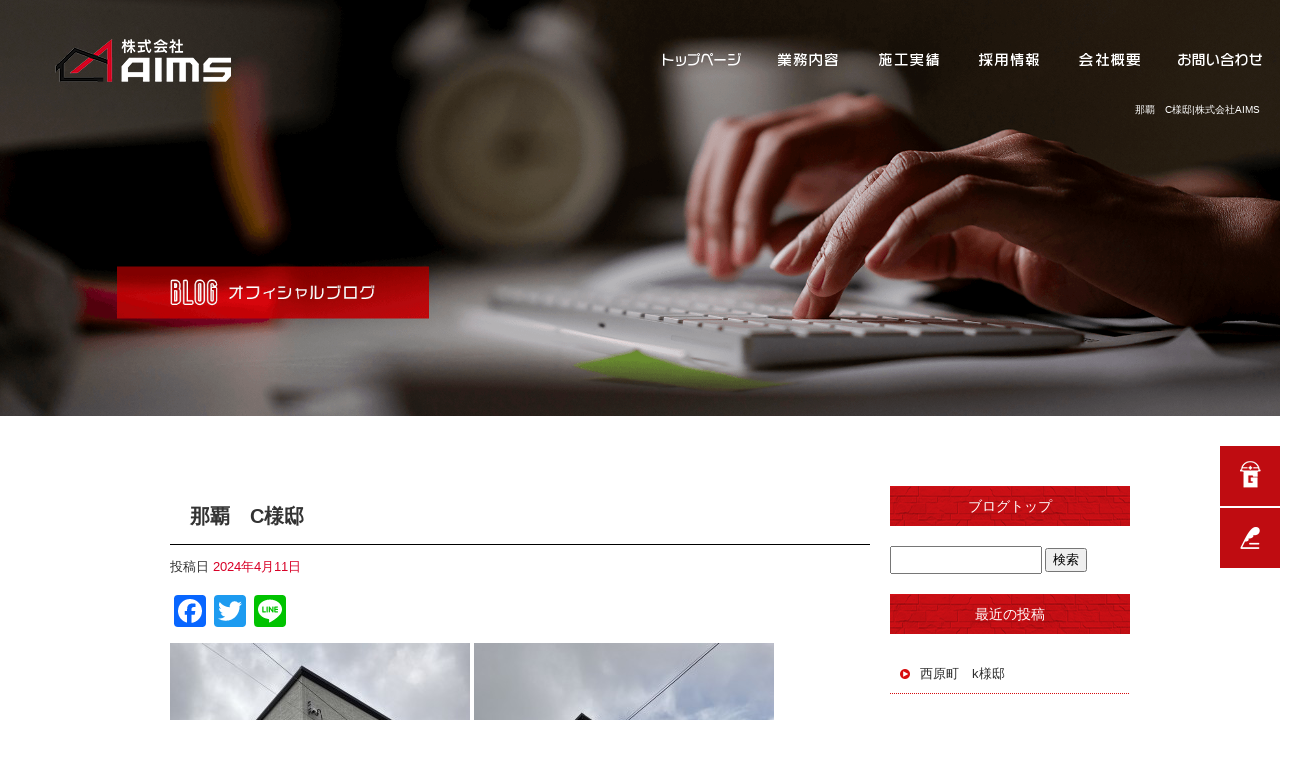

--- FILE ---
content_type: text/html; charset=UTF-8
request_url: https://www.aims-okinawa.com/archives/359
body_size: 6074
content:
<!DOCTYPE html>
<html lang="ja">
<head>
<!-- ▼Googleアナリティクスタグ▼ -->

<!-- ▲Googleアナリティクスタグ▲ -->
<link rel='dns-prefetch' href='//s.w.org' />
<link rel="alternate" type="application/rss+xml" title="株式会社AIMS &raquo; フィード" href="https://www.aims-okinawa.com/feed" />
<link rel="alternate" type="application/rss+xml" title="株式会社AIMS &raquo; コメントフィード" href="https://www.aims-okinawa.com/comments/feed" />
		<script type="text/javascript">
			window._wpemojiSettings = {"baseUrl":"https:\/\/s.w.org\/images\/core\/emoji\/11\/72x72\/","ext":".png","svgUrl":"https:\/\/s.w.org\/images\/core\/emoji\/11\/svg\/","svgExt":".svg","source":{"concatemoji":"https:\/\/www.aims-okinawa.com\/60023082\/wp-includes\/js\/wp-emoji-release.min.js?ver=4.9.8"}};
			!function(a,b,c){function d(a,b){var c=String.fromCharCode;l.clearRect(0,0,k.width,k.height),l.fillText(c.apply(this,a),0,0);var d=k.toDataURL();l.clearRect(0,0,k.width,k.height),l.fillText(c.apply(this,b),0,0);var e=k.toDataURL();return d===e}function e(a){var b;if(!l||!l.fillText)return!1;switch(l.textBaseline="top",l.font="600 32px Arial",a){case"flag":return!(b=d([55356,56826,55356,56819],[55356,56826,8203,55356,56819]))&&(b=d([55356,57332,56128,56423,56128,56418,56128,56421,56128,56430,56128,56423,56128,56447],[55356,57332,8203,56128,56423,8203,56128,56418,8203,56128,56421,8203,56128,56430,8203,56128,56423,8203,56128,56447]),!b);case"emoji":return b=d([55358,56760,9792,65039],[55358,56760,8203,9792,65039]),!b}return!1}function f(a){var c=b.createElement("script");c.src=a,c.defer=c.type="text/javascript",b.getElementsByTagName("head")[0].appendChild(c)}var g,h,i,j,k=b.createElement("canvas"),l=k.getContext&&k.getContext("2d");for(j=Array("flag","emoji"),c.supports={everything:!0,everythingExceptFlag:!0},i=0;i<j.length;i++)c.supports[j[i]]=e(j[i]),c.supports.everything=c.supports.everything&&c.supports[j[i]],"flag"!==j[i]&&(c.supports.everythingExceptFlag=c.supports.everythingExceptFlag&&c.supports[j[i]]);c.supports.everythingExceptFlag=c.supports.everythingExceptFlag&&!c.supports.flag,c.DOMReady=!1,c.readyCallback=function(){c.DOMReady=!0},c.supports.everything||(h=function(){c.readyCallback()},b.addEventListener?(b.addEventListener("DOMContentLoaded",h,!1),a.addEventListener("load",h,!1)):(a.attachEvent("onload",h),b.attachEvent("onreadystatechange",function(){"complete"===b.readyState&&c.readyCallback()})),g=c.source||{},g.concatemoji?f(g.concatemoji):g.wpemoji&&g.twemoji&&(f(g.twemoji),f(g.wpemoji)))}(window,document,window._wpemojiSettings);
		</script>
		<style type="text/css">
img.wp-smiley,
img.emoji {
	display: inline !important;
	border: none !important;
	box-shadow: none !important;
	height: 1em !important;
	width: 1em !important;
	margin: 0 .07em !important;
	vertical-align: -0.1em !important;
	background: none !important;
	padding: 0 !important;
}
</style>
<link rel='stylesheet' id='simplamodalwindow-css'  href='https://www.aims-okinawa.com/60023082/wp-content/plugins/light-box-miyamoto/SimplaModalwindow/jquery.SimplaModalwindow.css?ver=4.9.8' type='text/css' media='all' />
<link rel='stylesheet' id='contact-form-7-css'  href='https://www.aims-okinawa.com/60023082/wp-content/plugins/contact-form-7/includes/css/styles.css?ver=5.1.6' type='text/css' media='all' />
<link rel='stylesheet' id='contact-form-7-confirm-css'  href='https://www.aims-okinawa.com/60023082/wp-content/plugins/contact-form-7-add-confirm/includes/css/styles.css?ver=5.1' type='text/css' media='all' />
<link rel='stylesheet' id='toc-screen-css'  href='https://www.aims-okinawa.com/60023082/wp-content/plugins/table-of-contents-plus/screen.min.css?ver=1509' type='text/css' media='all' />
<link rel='stylesheet' id='addtoany-css'  href='https://www.aims-okinawa.com/60023082/wp-content/plugins/add-to-any/addtoany.min.css?ver=1.15' type='text/css' media='all' />
<script type='text/javascript' src='https://www.aims-okinawa.com/60023082/wp-includes/js/jquery/jquery.js?ver=1.12.4'></script>
<script type='text/javascript' src='https://www.aims-okinawa.com/60023082/wp-includes/js/jquery/jquery-migrate.min.js?ver=1.4.1'></script>
<script type='text/javascript' src='https://www.aims-okinawa.com/60023082/wp-content/plugins/light-box-miyamoto/SimplaModalwindow/jquery.SimplaModalwindow.js?ver=1.7.1'></script>
<script type='text/javascript' src='https://www.aims-okinawa.com/60023082/wp-content/plugins/add-to-any/addtoany.min.js?ver=1.1'></script>
<link rel='https://api.w.org/' href='https://www.aims-okinawa.com/wp-json/' />
<link rel='prev' title='読谷村　T様邸' href='https://www.aims-okinawa.com/archives/343' />
<link rel='next' title='西原町　T様邸' href='https://www.aims-okinawa.com/archives/363' />
<link rel="canonical" href="https://www.aims-okinawa.com/archives/359" />
<link rel='shortlink' href='https://www.aims-okinawa.com/?p=359' />
<link rel="alternate" type="application/json+oembed" href="https://www.aims-okinawa.com/wp-json/oembed/1.0/embed?url=https%3A%2F%2Fwww.aims-okinawa.com%2Farchives%2F359" />
<link rel="alternate" type="text/xml+oembed" href="https://www.aims-okinawa.com/wp-json/oembed/1.0/embed?url=https%3A%2F%2Fwww.aims-okinawa.com%2Farchives%2F359&#038;format=xml" />

<script data-cfasync="false">
window.a2a_config=window.a2a_config||{};a2a_config.callbacks=[];a2a_config.overlays=[];a2a_config.templates={};a2a_localize = {
	Share: "共有",
	Save: "ブックマーク",
	Subscribe: "購読",
	Email: "メール",
	Bookmark: "ブックマーク",
	ShowAll: "すべて表示する",
	ShowLess: "小さく表示する",
	FindServices: "サービスを探す",
	FindAnyServiceToAddTo: "追加するサービスを今すぐ探す",
	PoweredBy: "Powered by",
	ShareViaEmail: "メールでシェアする",
	SubscribeViaEmail: "メールで購読する",
	BookmarkInYourBrowser: "ブラウザにブックマーク",
	BookmarkInstructions: "このページをブックマークするには、 Ctrl+D または \u2318+D を押下。",
	AddToYourFavorites: "お気に入りに追加",
	SendFromWebOrProgram: "任意のメールアドレスまたはメールプログラムから送信",
	EmailProgram: "メールプログラム",
	More: "詳細&#8230;"
};

(function(d,s,a,b){a=d.createElement(s);b=d.getElementsByTagName(s)[0];a.async=1;a.src="https://static.addtoany.com/menu/page.js";b.parentNode.insertBefore(a,b);})(document,"script");
</script>
<!-- Google tag (gtag.js) -->
<script async src="https://www.googletagmanager.com/gtag/js?id=G-FJ3EE9KD0M"></script>
<script>
  window.dataLayer = window.dataLayer || [];
  function gtag(){dataLayer.push(arguments);}
  gtag('js', new Date());

  gtag('config', 'G-FJ3EE9KD0M');
</script>
<style type="text/css">div#toc_container {width: 50%;}</style><meta charset="UTF-8" />
<meta name="viewport" content="width=1400">
<meta name="format-detection" content="telephone=no">
<title>  那覇　C様邸 | 株式会社AIMS</title>
<link rel="profile" href="https://gmpg.org/xfn/11" />
<link rel="stylesheet" type="text/css" media="all" href="https://www.aims-okinawa.com/60023082/wp-content/themes/multipress/style.css" />
<link rel="stylesheet" type="text/css" media="all" href="https://www.aims-okinawa.com/60023082/wp-content/themes/multipress/theme.css" />
<link rel="stylesheet" type="text/css" media="all" href="https://www.aims-okinawa.com/60023082/wp-content/themes/multipress/common.css" />
<link rel="shortcut icon" href="https://www.aims-okinawa.com/favicon.ico" />
<link rel="apple-touch-icon" type="image/png" sizes="240x240" href="https://www.aims-okinawa.com/apple-touch-icon.png">
<link rel="stylesheet" type="text/css" media="all" href="https://www.aims-okinawa.com/files/files_common.css?240502065920" />
<link rel="stylesheet" type="text/css" media="all" href="https://www.aims-okinawa.com/files/files_pc.css?240903094024" />

<link rel="pingback" href="https://www.aims-okinawa.com/60023082/xmlrpc.php" />





<meta name="description" content="株式会社AIMSは沖縄県にある外壁工事をしている会社です。現在一緒に会社を盛り上げてくれる方を募集しております。ご興味のある方は是非求人にご応募ください。" />
<meta name="keywords" content="式会社AIMS,沖縄,中部,南部,正社員,サイディング,屋根,シーリング,職人,技術,木造建築" />

<script type="text/javascript" src="https://www.aims-okinawa.com/files/js/effect_pc.js"></script>
<link rel="stylesheet" href="https://www.aims-okinawa.com/files/Gallery-master/css/blueimp-gallery.min.css">
<script src="https://www.aims-okinawa.com/files/Gallery-master/js/blueimp-gallery.min.js"></script>
<script type="text/javascript" src="https://www.aims-okinawa.com/files/js/footer_common.js?240502065920"></script>
<script type="text/javascript" src="https://www.aims-okinawa.com/files/js/footer_pc.js?240805031608"></script>


<!-- OGPここから -->
<meta property="fb:app_id" content="" />
<meta property="og:type" content="website" />
<meta property="og:locale" content="ja_JP" />
<meta property="og:description" content="&nbsp; &nbsp; &nbsp; &nbsp;">
<meta property="og:image" content="https://www.aims-okinawa.com/60023082/wp-content/uploads/2024/04/241e781dbb8488c8ab0e2c0b29865c6e-300x400.jpg">
<meta property="og:title" content="那覇　C様邸">
<meta property="og:url" content="https://www.aims-okinawa.com/archives/359/">
<meta property="og:site_name" content="株式会社AIMS">
<!-- OGPここまで -->
</head>


<body id="page_359"  class="blog">

<div id="wrapper">
<div id="blueimp-gallery" class="blueimp-gallery blueimp-gallery-controls">
    <div class="slides"></div>
    <h3 class="title"></h3>
    <p class="description"></p>
    <a class="prev">‹</a>
    <a class="next">›</a>
    <a class="close">×</a>
    <a class="play-pause"></a>
    <ol class="indicator"></ol>
</div>

	<div id="branding_box">

	<div id="site-description">
<a href="https://www.aims-okinawa.com/" title="株式会社AIMS" rel="home">  那覇　C様邸|株式会社AIMS</a>
	</div>


<div id="header_information" class="post">

	
<div class="post-data">
<div class="main_header">
<a href="/"><img src="/files/sp1.gif" width="240" height="100" /></a>
</div>

<div class="lp_side_btn">
  <div id="lp_btn1"><a href="/"></a></div>
  <div id="lp_btn2"><a href="/recruit#seziry65bum2kb8vn262"></a></div>
</div>
</div>

<div class="clear_float"></div>

	
</div><!-- #header_information -->


	<div id="access" role="navigation">
		<div class="menu-header"><ul id="menu-gnavi" class="menu"><li id="menu-item-34" class="gnavi11 menu-item menu-item-type-post_type menu-item-object-page menu-item-home menu-item-34"><a href="https://www.aims-okinawa.com/">トップページ</a></li>
<li id="menu-item-35" class="gnavi12 menu-item menu-item-type-post_type menu-item-object-page menu-item-35"><a href="https://www.aims-okinawa.com/business">業務内容</a></li>
<li id="menu-item-33" class="gnavi13 menu-item menu-item-type-post_type menu-item-object-page menu-item-33"><a href="https://www.aims-okinawa.com/works">施工実績</a></li>
<li id="menu-item-1073" class="gnavi14 menu-item menu-item-type-post_type menu-item-object-page menu-item-1073"><a href="https://www.aims-okinawa.com/recruit">採用情報</a></li>
<li id="menu-item-84" class="gnavi15 menu-item menu-item-type-post_type menu-item-object-page menu-item-84"><a href="https://www.aims-okinawa.com/company">会社概要</a></li>
<li id="menu-item-31" class="gnavi16 menu-item menu-item-type-post_type menu-item-object-page menu-item-31"><a href="https://www.aims-okinawa.com/contact">お問い合わせ</a></li>
</ul></div>	</div><!-- #access -->

	</div><!-- #branding_box -->
<div id="main_teaser">


        <img alt="オフィシャルブログ" src="https://www.aims-okinawa.com/60023082/wp-content/uploads/2024/08/pc_teaser_05.png">
</div>

<div id="outer_block">
<div id="inner_block">

    <div id="blog_main">

    <div id="container">

            


				<div id="post-359" class="post-359 post type-post status-publish format-standard hentry category-blogpost">
					<h1 class="entry-title">那覇　C様邸</h1>

					<div class="entry-meta">
						<span class="meta-prep meta-prep-author">投稿日</span> <a href="https://www.aims-okinawa.com/archives/359" title="3:23 PM" rel="bookmark"><span class="entry-date">2024年4月11日</span></a><!-- <span class="meta-sep">by</span>-->  <!--<span class="author vcard"><a class="url fn n" href="https://www.aims-okinawa.com/archives/author/aims-okinawa" title="aims-okinawa の投稿をすべて表示">aims-okinawa</a></span>-->					</div><!-- .entry-meta -->

					<div class="entry-content">

						<div class="addtoany_share_save_container addtoany_content addtoany_content_top"><div class="a2a_kit a2a_kit_size_32 addtoany_list" data-a2a-url="https://www.aims-okinawa.com/archives/359" data-a2a-title="那覇　C様邸"><a class="a2a_button_facebook" href="https://www.addtoany.com/add_to/facebook?linkurl=https%3A%2F%2Fwww.aims-okinawa.com%2Farchives%2F359&amp;linkname=%E9%82%A3%E8%A6%87%E3%80%80C%E6%A7%98%E9%82%B8" title="Facebook" rel="nofollow noopener" target="_blank"></a><a class="a2a_button_twitter" href="https://www.addtoany.com/add_to/twitter?linkurl=https%3A%2F%2Fwww.aims-okinawa.com%2Farchives%2F359&amp;linkname=%E9%82%A3%E8%A6%87%E3%80%80C%E6%A7%98%E9%82%B8" title="Twitter" rel="nofollow noopener" target="_blank"></a><a class="a2a_button_line" href="https://www.addtoany.com/add_to/line?linkurl=https%3A%2F%2Fwww.aims-okinawa.com%2Farchives%2F359&amp;linkname=%E9%82%A3%E8%A6%87%E3%80%80C%E6%A7%98%E9%82%B8" title="Line" rel="nofollow noopener" target="_blank"></a></div></div><p><a class="modal photoswipe" href="https://www.aims-okinawa.com/60023082/wp-content/uploads/2024/04/241e781dbb8488c8ab0e2c0b29865c6e.jpg"><img src="https://www.aims-okinawa.com/60023082/wp-content/uploads/2024/04/241e781dbb8488c8ab0e2c0b29865c6e-300x400.jpg" alt="那覇" width="300" height="400" class="alignnone size-medium wp-image-360" /></a> <a class="modal photoswipe" href="https://www.aims-okinawa.com/60023082/wp-content/uploads/2024/04/d30bd4dfb4c897ecf4039d0f4d142808.jpg"><img src="https://www.aims-okinawa.com/60023082/wp-content/uploads/2024/04/d30bd4dfb4c897ecf4039d0f4d142808-300x400.jpg" alt="那覇1" width="300" height="400" class="alignnone size-medium wp-image-361" /></a> <a class="modal photoswipe" href="https://www.aims-okinawa.com/60023082/wp-content/uploads/2024/04/733995395af8c232be8d644877e07f59.jpg"><img src="https://www.aims-okinawa.com/60023082/wp-content/uploads/2024/04/733995395af8c232be8d644877e07f59-300x400.jpg" alt="C" width="300" height="400" class="alignnone size-medium wp-image-356" /></a></p>
<p>&nbsp;</p>
<p>&nbsp;</p>
<p>&nbsp;</p>
<p>&nbsp;</p>

											</div><!-- .entry-content -->


					<div class="entry-utility">
												
					</div><!-- .entry-utility -->
				</div><!-- #post-## -->

				<div id="nav-below" class="navigation">
					<div class="nav-previous"><a href="https://www.aims-okinawa.com/archives/343" rel="prev"><span class="meta-nav">&larr;</span> 読谷村　T様邸</a></div>
					<div class="nav-next"><a href="https://www.aims-okinawa.com/archives/363" rel="next">西原町　T様邸 <span class="meta-nav">&rarr;</span></a></div>
				</div><!-- #nav-below -->




    </div><!-- #container -->

		<div id="primary" class="widget-area" role="complementary">
			<ul class="xoxo">


<li id="text-6" class="widget-container widget_text">			<div class="textwidget"><div class="widget-title2 unity_title">
<a href="/blog">ブログトップ</a>
</div></div>
		</li><li id="search-2" class="widget-container widget_search"><form role="search" method="get" id="searchform" class="searchform" action="https://www.aims-okinawa.com/">
				<div>
					<label class="screen-reader-text" for="s">検索:</label>
					<input type="text" value="" name="s" id="s" />
					<input type="submit" id="searchsubmit" value="検索" />
				</div>
			</form></li>		<li id="recent-posts-2" class="widget-container widget_recent_entries">		<h3 class="widget-title unity_title">最近の投稿</h3>		<ul>
											<li>
					<a href="https://www.aims-okinawa.com/archives/1207">西原町　k様邸</a>
									</li>
											<li>
					<a href="https://www.aims-okinawa.com/archives/1202">八重瀬町　K様邸</a>
									</li>
											<li>
					<a href="https://www.aims-okinawa.com/archives/1197">八重瀬町　T様邸</a>
									</li>
											<li>
					<a href="https://www.aims-okinawa.com/archives/1194">那覇市　K邸</a>
									</li>
											<li>
					<a href="https://www.aims-okinawa.com/archives/1188">糸満市　Ｋ邸</a>
									</li>
					</ul>
		</li><li id="archives-2" class="widget-container widget_archive"><h3 class="widget-title unity_title">アーカイブ</h3>		<ul>
			<li><a href='https://www.aims-okinawa.com/archives/date/2025/09'>2025年9月</a></li>
	<li><a href='https://www.aims-okinawa.com/archives/date/2025/08'>2025年8月</a></li>
	<li><a href='https://www.aims-okinawa.com/archives/date/2025/07'>2025年7月</a></li>
	<li><a href='https://www.aims-okinawa.com/archives/date/2025/06'>2025年6月</a></li>
	<li><a href='https://www.aims-okinawa.com/archives/date/2025/05'>2025年5月</a></li>
	<li><a href='https://www.aims-okinawa.com/archives/date/2025/03'>2025年3月</a></li>
	<li><a href='https://www.aims-okinawa.com/archives/date/2024/12'>2024年12月</a></li>
	<li><a href='https://www.aims-okinawa.com/archives/date/2024/11'>2024年11月</a></li>
	<li><a href='https://www.aims-okinawa.com/archives/date/2024/08'>2024年8月</a></li>
	<li><a href='https://www.aims-okinawa.com/archives/date/2024/04'>2024年4月</a></li>
	<li><a href='https://www.aims-okinawa.com/archives/date/2023/08'>2023年8月</a></li>
	<li><a href='https://www.aims-okinawa.com/archives/date/2023/06'>2023年6月</a></li>
	<li><a href='https://www.aims-okinawa.com/archives/date/2023/05'>2023年5月</a></li>
	<li><a href='https://www.aims-okinawa.com/archives/date/2023/02'>2023年2月</a></li>
	<li><a href='https://www.aims-okinawa.com/archives/date/2023/01'>2023年1月</a></li>
	<li><a href='https://www.aims-okinawa.com/archives/date/2022/12'>2022年12月</a></li>
	<li><a href='https://www.aims-okinawa.com/archives/date/2022/09'>2022年9月</a></li>
	<li><a href='https://www.aims-okinawa.com/archives/date/2022/02'>2022年2月</a></li>
	<li><a href='https://www.aims-okinawa.com/archives/date/2021/12'>2021年12月</a></li>
	<li><a href='https://www.aims-okinawa.com/archives/date/2021/11'>2021年11月</a></li>
	<li><a href='https://www.aims-okinawa.com/archives/date/2021/10'>2021年10月</a></li>
	<li><a href='https://www.aims-okinawa.com/archives/date/2020/11'>2020年11月</a></li>
	<li><a href='https://www.aims-okinawa.com/archives/date/2020/09'>2020年9月</a></li>
	<li><a href='https://www.aims-okinawa.com/archives/date/2020/06'>2020年6月</a></li>
	<li><a href='https://www.aims-okinawa.com/archives/date/2020/01'>2020年1月</a></li>
	<li><a href='https://www.aims-okinawa.com/archives/date/2019/10'>2019年10月</a></li>
	<li><a href='https://www.aims-okinawa.com/archives/date/2019/09'>2019年9月</a></li>
	<li><a href='https://www.aims-okinawa.com/archives/date/2019/08'>2019年8月</a></li>
	<li><a href='https://www.aims-okinawa.com/archives/date/2019/02'>2019年2月</a></li>
	<li><a href='https://www.aims-okinawa.com/archives/date/2019/01'>2019年1月</a></li>
	<li><a href='https://www.aims-okinawa.com/archives/date/2018/09'>2018年9月</a></li>
	<li><a href='https://www.aims-okinawa.com/archives/date/2018/08'>2018年8月</a></li>
	<li><a href='https://www.aims-okinawa.com/archives/date/2018/06'>2018年6月</a></li>
		</ul>
		</li><li id="categories-2" class="widget-container widget_categories"><h3 class="widget-title unity_title">カテゴリー</h3>		<ul>
	<li class="cat-item cat-item-1"><a href="https://www.aims-okinawa.com/archives/category/blogpost" >日記</a>
</li>
	<li class="cat-item cat-item-7"><a href="https://www.aims-okinawa.com/archives/category/sekou" >施工ブログ</a>
</li>
		</ul>
</li><li id="calendar-2" class="widget-container widget_calendar"><h3 class="widget-title unity_title">投稿日カレンダー</h3><div id="calendar_wrap" class="calendar_wrap"><table id="wp-calendar">
	<caption>2026年1月</caption>
	<thead>
	<tr>
		<th scope="col" title="日曜日">日</th>
		<th scope="col" title="月曜日">月</th>
		<th scope="col" title="火曜日">火</th>
		<th scope="col" title="水曜日">水</th>
		<th scope="col" title="木曜日">木</th>
		<th scope="col" title="金曜日">金</th>
		<th scope="col" title="土曜日">土</th>
	</tr>
	</thead>

	<tfoot>
	<tr>
		<td colspan="3" id="prev"><a href="https://www.aims-okinawa.com/archives/date/2025/09">&laquo; 9月</a></td>
		<td class="pad">&nbsp;</td>
		<td colspan="3" id="next" class="pad">&nbsp;</td>
	</tr>
	</tfoot>

	<tbody>
	<tr>
		<td colspan="4" class="pad">&nbsp;</td><td>1</td><td>2</td><td>3</td>
	</tr>
	<tr>
		<td>4</td><td>5</td><td>6</td><td>7</td><td>8</td><td>9</td><td>10</td>
	</tr>
	<tr>
		<td>11</td><td>12</td><td>13</td><td>14</td><td>15</td><td>16</td><td>17</td>
	</tr>
	<tr>
		<td>18</td><td id="today">19</td><td>20</td><td>21</td><td>22</td><td>23</td><td>24</td>
	</tr>
	<tr>
		<td>25</td><td>26</td><td>27</td><td>28</td><td>29</td><td>30</td><td>31</td>
	</tr>
	</tbody>
	</table></div></li>			</ul>
		</div><!-- #primary .widget-area -->


</div><!-- #main -->

</div><!-- #inner_block -->
</div><!-- #outer_block -->

<div id="footer_block">
	<div id="footer_box">
		<div id="footer_sitemap_block">



    <div id="footer-widget-area" role="complementary">

<div id="first" class="widget-area">
  <ul class="xoxo">
<div class="menu-header"><ul id="menu-footer_navi" class="menu"><li id="menu-item-59" class="menu-item menu-item-type-post_type menu-item-object-page menu-item-home menu-item-59"><a href="https://www.aims-okinawa.com/">トップページ</a></li>
<li id="menu-item-60" class="menu-item menu-item-type-post_type menu-item-object-page menu-item-60"><a href="https://www.aims-okinawa.com/business">業務内容</a></li>
<li id="menu-item-61" class="menu-item menu-item-type-post_type menu-item-object-page menu-item-61"><a href="https://www.aims-okinawa.com/works">施工実績</a></li>
<li id="menu-item-1072" class="menu-item menu-item-type-post_type menu-item-object-page menu-item-1072"><a href="https://www.aims-okinawa.com/recruit">採用情報</a></li>
<li id="menu-item-87" class="menu-item menu-item-type-post_type menu-item-object-page menu-item-87"><a href="https://www.aims-okinawa.com/company">会社概要</a></li>
<li id="menu-item-63" class="menu-item menu-item-type-post_type menu-item-object-page menu-item-63"><a href="https://www.aims-okinawa.com/contact">お問い合わせ</a></li>
<li id="menu-item-64" class="menu-item menu-item-type-post_type menu-item-object-page current_page_parent menu-item-64"><a href="https://www.aims-okinawa.com/blog">オフィシャルブログ</a></li>
</ul></div>  </ul>
</div>

  </div><!-- #footer-widget-area -->
		</div><!--#footer_sitemap_block-->

		<div class="footer_infomation">


<div id="footer_information" class="post">

		<div class="entry-post">

		<div class="post-data">
			<p>〒903-0118 沖縄県中頭郡西原町小波津624番地1</p>
<p>TEL：098-944-0922 / 080-9105-3194</p>

<div class="fixed_btn">
  <div id="fixed_btn_gtn"><a href="https://gaten.info/job/11538" target="_blank"><img src="/files/btn_gaten.png" alt="ガテン系求人ポータルサイト【ガテン職】掲載中！"></a></div>
  <div id="fixed_btn_blog"><a href="/blog"><img src="/files/btn_blog.png" alt="オフィシャルブログ"></a></div>
</div>

<div id="float_top_btn"><a href="#"><img src="/files/top_btn.png" alt="先頭へ戻る"></a></div>		</div>

<div class="clear_float"></div>

	</div>
	
</div><!-- #footer_information -->


		</div><!-- .footer_infomation -->
	</div><!--footer_box-->

<address id="copyright">Copyright (C) 株式会社AIMS All Rights Reserved.</address>

</div><!--footer_block-->

</div><!--wrapper-->
<script type='text/javascript'>
/* <![CDATA[ */
var wpcf7 = {"apiSettings":{"root":"https:\/\/www.aims-okinawa.com\/wp-json\/contact-form-7\/v1","namespace":"contact-form-7\/v1"}};
/* ]]> */
</script>
<script type='text/javascript' src='https://www.aims-okinawa.com/60023082/wp-content/plugins/contact-form-7/includes/js/scripts.js?ver=5.1.6'></script>
<script type='text/javascript' src='https://www.aims-okinawa.com/60023082/wp-includes/js/jquery/jquery.form.min.js?ver=4.2.1'></script>
<script type='text/javascript' src='https://www.aims-okinawa.com/60023082/wp-content/plugins/contact-form-7-add-confirm/includes/js/scripts.js?ver=5.1'></script>
<script type='text/javascript'>
/* <![CDATA[ */
var tocplus = {"visibility_show":"show","visibility_hide":"hide","width":"50%"};
/* ]]> */
</script>
<script type='text/javascript' src='https://www.aims-okinawa.com/60023082/wp-content/plugins/table-of-contents-plus/front.min.js?ver=1509'></script>
<script type='text/javascript' src='https://www.aims-okinawa.com/60023082/wp-includes/js/wp-embed.min.js?ver=4.9.8'></script>

</body>
</html>

--- FILE ---
content_type: text/css
request_url: https://www.aims-okinawa.com/files/files_common.css?240502065920
body_size: 2399
content:
@charset "utf-8";

/*
 * PC スマホ共用CSS
 */


/* EASYS
---------------------------------------------------------------------------------------------------- */
.facebook_banner {
  margin: 20px 0;
}
.facebook_banner img {
  width: 100%;
  height: auto;
}
.facebook_banner a img:hover {
         opacity: 0.75;
  -ms-filter: "alpha(opacity=75)";  /* ie 8 */
      filter: alpha(opacity=75);        /* ie lt 8 */

    -moz-opacity: 0.75;                 /* FF lt 1.5, Netscape */
  -khtml-opacity: 0.75;              /* Safari 1.x */
}
/*Googleカレンダー*/
.cal_wrapper {
  margin: 2.0833% auto;
  min-width: 300px; /* 最小幅 */
  max-width: 960px; /* 最大幅 */
}
.googlecal {
  position: relative;
  padding-bottom: 180%; /* 縦横比 */
  height: 0;
}
.googlecal iframe {
  position: absolute;
  top: 0;
  left: 0;
  overflow-y: scroll;
  box-sizing: border-box;
  width: 100% !important;
  height: 100% !important;
}
/* 画面幅が768px以上の場合の縦横比の指定 */
@media only screen and (min-width: 768px) {
  .googlecal {
    padding-bottom: 75%;
  }
}
/*Youtube*/
.youtube_wrap {
  position: relative;
  overflow: hidden;
  padding-top: 30px;
  padding-bottom: 56.25%;
  height: 0;
}
.youtube_wrap iframe {
  position: absolute;
  top: 0;
  left: 0;
  width: 100%;
  height: 100%;
}
/*「reCAPTCHAで保護されています」を非表示*/
.grecaptcha-badge {
  visibility: hidden;
}
/*「メディアを追加＞URL から挿入」を使用した際に作られる要素*/
iframe.wp-embedded-content {
  width: 100%;
}


/* デザインブロックのテンプレートパターン6種(PC/SP共通)
---------------------------------------------------------------------------------------------------- */
/* ----- 変数 ----- */
.template_db {
  --template_db-bg: #1e2021;/*背景*/
  --template_db-font-color: #e8e8e8;/*文字色*/
  --template_db-edge-color: #ffeb3b;/*パターン②の縁色*/
  --template_db-text-align-y: end;/*テキスト上下アライン*/
  --template_db-text-align-x: left;/*テキスト左右アライン*/
  --template_db-wh: max(100vw,100vh);
}
/* PCのみ */
html.pc .template_db {
  --template_db-image-padding: 5% 5% 10% 10%;/*イメージエリア余白*/
  --template_db-text-padding: 2% 10% 5% 5%;/*テキストエリア余白*/
  --template_db-text-bg: rgba(0,0,0,0.3);/*テキストエリア背景*/
  --template_db-margin: calc(clamp(1300px,100vw,2000px)*(10/2000));
}
/* SPのみ */
html.sp .template_db {
  --template_db-image-padding: 10% 0 0 0;/*イメージエリア余白*/
  --template_db-text-padding: 2% 5% 10% 5%;/*テキストエリア余白*/
  --template_db-margin: calc(100vw*(10/640));
}
/* ----- 親 ----- */
.template_db {
  position: relative;
  overflow: hidden;
  width: 100%;
  background: var(--template_db-bg);
}
html.pc .template_db {
  display: flex;
  align-items: var(--template_db-text-align-y);
  max-height: clamp(1300px,100vw,2000px);
  height: 100vh;
}
html.sp .template_db {
  padding: 0 !important;
  height: auto;
}
/* ----- 子 ----- */
/* 画像 */
.template_db .db_image {
  top: 0;
  left: 0;
  z-index: 1;
  box-sizing: border-box;
  padding: var(--template_db-image-padding);
  width: 100%;
  opacity: 1;
}
html.pc .template_db .db_image {
  position: absolute;
  height: 100%;
}
html.sp .template_db .db_image {
  position: relative;
  max-height: 100vw;
  height: 100vh;
}
.template_db .db_image > div {
  position: relative;
  width: 100%;
  height: 100%;
}
.template_db .db_image > div img {
  position: absolute;

  object-fit: cover;
}
/* テキスト */
.template_db .db_text {
  position: relative;
  z-index: 2;
  display: flex;
  flex-flow: column;
  justify-content: flex-end;
  box-sizing: border-box;
  padding: var(--template_db-text-padding);
  width: 100%;
  text-align: var(--template_db-text-align-x);
}
html.pc .template_db .db_text {
  background: var(--template_db-text-bg);
}
.template_db .db_text > div {
  color: var(--template_db-font-color);
  line-height: normal;
}
/* ----- 孫 ----- */
/* タイトル */
.template_db .db_text .db_title {
  font-weight: bold;
  font-size: clamp(40px,4.0vw,60px);
}
/* コメント */
.template_db .db_text .db_comment {
  font-size: clamp(14px,1.2vw,18px);
}
.template_db .db_text .db_comment p:not(:last-of-type) {
  margin-bottom: 1%;
}
/* ボタン */
.template_db .db_text .db_button {
  font-weight: bold;
  font-size: clamp(14px,1.2vw,18px);
}
/* タイトル,コメント,ボタン間のマージン */
.template_db .db_text > div:nth-last-of-type(1),
.template_db .db_text > div:nth-last-of-type(2) {
  margin-top: 1%;
}
/* ----- パターン① ----- */
.template_db.pattern1 .db_image > div img {
  width: calc(50% - var(--template_db-margin));
  opacity: 0;
  transition: opacity 700ms cubic-bezier(0.23,1,0.32,1) 0ms, transform 700ms cubic-bezier(0.23,1,0.32,1) 0ms;
}
.template_db.pattern1 .db_image > div img:nth-of-type(1) {
  top: 0;
  left: 0;
  height: 100%;
  transition-delay: calc(80ms*0);
  transform: translateX(100vw) rotateZ(10deg);
}
.template_db.pattern1 .db_image > div img:nth-of-type(2) {
  top: 0;
  right: 0;
  height: calc(50% - var(--template_db-margin));
  transition-delay: calc(80ms*1);
  transform: translateX(100vw) rotateZ(15deg);
}
.template_db.pattern1 .db_image > div img:nth-of-type(3) {
  right: 0;
  bottom: 0;
  height: calc(50% - var(--template_db-margin));
  transition-delay: calc(80ms*2);
  transform: translateX(100vw) rotateZ(20deg);
}
.template_db.pattern1.on_screen .db_image > div img {
  opacity: 1;
  transform: translateX(0vw) rotateZ(0deg);
}
/* ----- パターン② ----- */
.template_db.pattern2 .db_image > div img {
  width: 50%;
  height: 70%;
  border: var(--template_db-margin) solid var(--template_db-edge-color);
  opacity: 0;
  transition: opacity 900ms cubic-bezier(0.19,1,0.22,1) 0ms, transform 900ms cubic-bezier(0.19,1,0.22,1) 0ms;
}
.template_db.pattern2 .db_image > div img:nth-of-type(1) {
  top: -5%;
  left: -5%;
  transition-delay: calc(30ms*0);
  transform: translate(50vw,-50vh) scale(0.8) rotate(15deg);
}
.template_db.pattern2.on_screen .db_image > div img:nth-of-type(1) {
  transform: translate(0vw,0vh) scale(0.8) rotate(-15deg);
}
.template_db.pattern2 .db_image > div img:nth-of-type(2) {
  top: -5%;
  right: -5%;
  transition-delay: calc(30ms*1);
  transform: translate(50vw,0vh) scale(0.78) rotate(39deg);
}
.template_db.pattern2.on_screen .db_image > div img:nth-of-type(2) {
  transform: translate(0vw,0vh) scale(0.78) rotate(13deg);
}
.template_db.pattern2 .db_image > div img:nth-of-type(3) {
  bottom: 0;
  left: -3%;
  transition-delay: calc(30ms*2);
  transform: translate(50vw,50vh) scale(0.78) rotate(30deg);
}
.template_db.pattern2.on_screen .db_image > div img:nth-of-type(3) {
  transform: translate(0vw,0vh) scale(0.78) rotate(10deg);
}
.template_db.pattern2 .db_image > div img:nth-of-type(4) {
  right: 0;
  bottom: -5%;
  transition-delay: calc(30ms*3);
  transform: translate(50vw,25vh) scale(0.76) rotate(15deg);
}
.template_db.pattern2.on_screen .db_image > div img:nth-of-type(4) {
  transform: translate(0vw,0vh) scale(0.76) rotate(-15deg);
}
.template_db.pattern2 .db_image > div img:nth-of-type(5) {
  top: 40%;
  left: 50%;
  transition-delay: calc(30ms*4);
  transform: translate(100%,0%) rotate(30deg);
}
.template_db.pattern2.on_screen .db_image > div img:nth-of-type(5) {
  transform: translate(-50%,-50%) rotate(0deg);
}
.template_db.pattern2.on_screen .db_image > div img {
  opacity: 1;
}
/* ----- パターン③ ----- */
.template_db.pattern3 .db_image > div img {
  top: 5%;
  left: 25%;
  width: 50%;
  height: 70%;
  opacity: 0;
  transition: opacity 1200ms cubic-bezier(0.25,1,0.5,1) 0ms, transform 1200ms cubic-bezier(0.25,1,0.5,1) 0ms;
  transform: rotateZ(-40deg);
  transform-origin: 50% 200%;
}
.template_db.pattern3.on_screen .db_image[data-img_cnt="3"] {
  --pattern3-data-img_cnt: 3;
}
.template_db.pattern3.on_screen .db_image[data-img_cnt="4"] {
  --pattern3-data-img_cnt: 4;
}
.template_db.pattern3.on_screen .db_image[data-img_cnt="5"] {
  --pattern3-data-img_cnt: 5;
}
.template_db.pattern3.on_screen .db_image[data-img_cnt="6"] {
  --pattern3-data-img_cnt: 6;
}
.template_db.pattern3.on_screen .db_image[data-img_cnt="7"] {
  --pattern3-data-img_cnt: 7;
}
.template_db.pattern3.on_screen .db_image > div img:nth-of-type(1) {
  --index: 1;
}
.template_db.pattern3.on_screen .db_image > div img:nth-of-type(2) {
  --index: 2;
}
.template_db.pattern3.on_screen .db_image > div img:nth-of-type(3) {
  --index: 3;
}
.template_db.pattern3.on_screen .db_image > div img:nth-of-type(4) {
  --index: 4;
}
.template_db.pattern3.on_screen .db_image > div img:nth-of-type(5) {
  --index: 5;
}
.template_db.pattern3.on_screen .db_image > div img:nth-of-type(6) {
  --index: 6;
}
.template_db.pattern3.on_screen .db_image > div img:nth-of-type(7) {
  --index: 7;
}
.template_db.pattern3.on_screen .db_image > div img {
  transform: rotateZ(calc(-30deg + (60deg/(var(--pattern3-data-img_cnt) - 1)*var(--n))));

  --n: calc(var(--index) - 1);
}
.template_db.pattern3.on_screen .db_image > div img {
  opacity: 1;
}
/* ----- パターン④ ----- */
.template_db.pattern4 .db_image > div img {
  opacity: 0;
  transition: opacity 700ms cubic-bezier(0.23,1,0.32,1) 0ms, transform 700ms cubic-bezier(0.23,1,0.32,1) 0ms;
  transform: translateY(-100%);
}
.template_db.pattern4 .db_image > div img:nth-of-type(1) {
  bottom: 0;
  left: 5%;
  width: 80%;
  height: 70%;
  transition-delay: calc(50ms*0);
}
.template_db.pattern4 .db_image > div img:nth-of-type(2) {
  top: 15%;
  left: 25%;
  width: 30%;
  height: 50%;
  transition-delay: calc(50ms*1);
}
.template_db.pattern4 .db_image > div img:nth-of-type(3) {
  top: 0;
  right: 20%;
  width: 30%;
  height: 60%;
  transition-delay: calc(50ms*2);
}
.template_db.pattern4 .db_image > div img:nth-of-type(4) {
  right: 5%;
  bottom: 10%;
  width: 20%;
  height: 50%;
  transition-delay: calc(50ms*3);
}
.template_db.pattern4.on_screen .db_image > div img {
  opacity: 1;
  transform: translateY(0%);
}
/* ----- パターン⑤ ----- */
.template_db.pattern5 .db_image > div img {
  border-radius: 50%;
  opacity: 0;
  transform: translate(-50%,-50%) scale(0.5);
}
.template_db.pattern5 .db_image > div img:nth-of-type(1) {
  top: calc(50% + 0.07*var(--template_db-wh));
  left: calc(50% + 0.26*var(--template_db-wh));
  width: calc(0.25*var(--template_db-wh));
  height: calc(0.25*var(--template_db-wh));
  animation-delay: calc(50ms*0) !important;
}
.template_db.pattern5 .db_image > div img:nth-of-type(2) {
  top: calc(50% - 0*var(--template_db-wh));
  left: calc(50% + 0.03*var(--template_db-wh));
  width: calc(0.35*var(--template_db-wh));
  height: calc(0.35*var(--template_db-wh));
  animation-delay: calc(50ms*1) !important;
}
.template_db.pattern5 .db_image > div img:nth-of-type(3) {
  top: calc(50% - 0.05*var(--template_db-wh));
  left: calc(50% - 0.23*var(--template_db-wh));
  width: calc(0.3*var(--template_db-wh));
  height: calc(0.3*var(--template_db-wh));
  animation-delay: calc(50ms*2) !important;
}
.template_db.pattern5.on_screen .db_image > div img {
  animation: scale-easeOutElastic 1000ms ease-out 0ms forwards;
}
@keyframes scale-easeOutElastic {
  0% {
    opacity: 0;
    transform: translate(-50%,-50%) scale(0.5);
  }
  60% {
    opacity: 1;
    transform: translate(-50%,-50%) scale(1.25);
  }
  80% {
    transform: translate(-50%,-50%) scale(0.9);
  }
  100% {
    opacity: 1;
    transform: translate(-50%,-50%) scale(1);
  }
}
/* ----- パターン⑥ ----- */
.template_db.pattern6 .db_image > div img {
  top: 0;
  width: 40%;
  height: 100%;
  opacity: 0;
  transition: opacity 700ms cubic-bezier(0.23,1,0.32,1) 0ms, transform 700ms cubic-bezier(0.23,1,0.32,1) 0ms;
  transform: translateX(100vw) rotateZ(25deg);

  -webkit-clip-path: polygon(0% 100%, 30% 0%, 100% 0%, 70% 100%);
          clip-path: polygon(0% 100%, 30% 0%, 100% 0%, 70% 100%);
}
.template_db.pattern6 .db_image > div img:nth-of-type(1) {
  left: 0;
  transition-delay: calc(40ms*0);
}
.template_db.pattern6 .db_image > div img:nth-of-type(2) {
  left: calc(50% - 20%);
  transition-delay: calc(40ms*1);
}
.template_db.pattern6 .db_image > div img:nth-of-type(3) {
  right: 0;
  transition-delay: calc(40ms*2);
}
.template_db.pattern6.on_screen .db_image > div img {
  opacity: 1;
  transform: translateX(0vw) rotateZ(0deg);
}


--- FILE ---
content_type: text/css
request_url: https://www.aims-okinawa.com/files/files_pc.css?240903094024
body_size: 9430
content:
@charset "utf-8";
/* フォント指定 */

/* ↓↓　雛形　レイアウトにあわせて追記・上書きして下さい　↓↓
   後々解読が面倒になるので、必要な箇所のみ記述すること
  （例：背景がPNGになるなら background-image: url("../files/xx_bg.png");　など） */


/* =================================================================================================================== */
/* PCカスタムプロパティ */
:root {
  --basic_background_color: #ffffff;
  --body_text_color: #333333;
  --link_color: #d80228;
  --border_color: #000000;
  --table_border_color: transparent;
  --th_background_color: #f1f1f1;
  --td_background_color: #f1f1f1;
  --th_character_color: #333333;
  --td_character_color: #333333;
  --required_color: #d80228;
  --top_h1_color: #ffffff;
  --header_navigation_color: transparent;
  --top_entry_title_color: #000000;
  --entry_title_bg_color: #000000;
  --blog_title_color: #333333;
  --sub_entry_title_bg_color: #333333;
  --entry_title_bg_w570_color: #ffffff;
  --sub_entry_title_bg_w570_color: #000000;
  --half_entry_title_bg_color: #ffffff;
  --half_sub_entry_title_bg_color: #000000;
  --column3_title_bg_color: #ffffff;
  --widget_title_bg_color: #ffffff;
  --widget_list_bg_color: #2c2c2c;
  --footnavi_color: #000000;
  --address_color: #000000;
  --copy_color: #000000;
}
/* =================================================================================================================== */



/* 置換以外 */
:root {
  --easys_min_width: 1300;/* EASYSの最小幅(単位なし) */
  --easys_max_width: 2000;/* EASYSの最大幅(単位なし) */
  --easys_top_main_h: 1000;/* トップメインのオリジナル高さ(単位なし) */
  --easys_naka_main_h: 640;/* 中ページメインのオリジナル高さ(単位なし) */
  --easys_navi_h:80px;
  --easys_second_h:セカンド高さ;
  --easys_standard_value001: #ffffff;/* A～Cブロック記事内リンクボタン＞文字色 */
  --easys_standard_value002: rgba(255,255,255,0.75);/* プルダウンメニュー＞背景色 */
  --easys_standard_value000: rgba(255,255,255,0.75);/* プルダウンメニュー＞背景色 (ホバー時) */
  --easys_standard_value003: #333333;/* プルダウンメニュー＞文字色 */
  --easys_standard_value004: #666666;/* プルダウンメニュー＞文字色(ホバー時) */
  --easys_standard_value005: #ffffff;/* カレンダーの本日＞文字色 */
  --easys_standard_value006: #ffffff;/* 大きな地図で見る＞文字色(ホバー時) */
  --easys_standard_value007: #ffffff;/* ページ遷移ボタン＞線色 */
  --easys_standard_value008: #ffffff;/* ページ遷移ボタン＞文字色 */
  --easys_standard_value009: #000000;/* ブログ＞ページング＞線色 */
}

/*

 * PC用スタイルCSS
 */



/* ===================================================================================================================
   ■ 全体
------------------------------------------------------------------------------------------------------------------- */
html {
  /* background: var(--basic_background_color) url("../files/html_bg.jpg") repeat center top; */
  background: none var(--basic_background_color);
  scroll-padding-top: var(--easys_navi_h);
  scroll-behavior: smooth;
}

/*Safariのみ iPadでフォントサイズが変化しないように対策*/
_:lang(x) + _:-webkit-full-screen-document,
body {
          text-size-adjust: none;
  -webkit-text-size-adjust: none;
}

body {
  position: relative;/* 2000pxを超える画面の対策 */
  margin: 0 auto;
  min-width: calc(var(--easys_min_width)*1px);
  max-width: calc(var(--easys_max_width)*1px);
  background: none transparent;
  word-break: break-word;
  /* font-family: 全体フォント;*/
  /* font-weight: 全体ウェイト;*/
}
body *[class*="title"] {
 /* font-family: タイトルフォント;*/
  /* font-weight: タイトルウェイト;*/
}
body,
.wpcf7c-conf {
  color: var(--body_text_color);

}
body#page_6 {
  background: none transparent;
  /* background: url("../files/body_bg_top.jpg") no-repeat center top /100%; */
}
  
#wrapper {
  background: none transparent;
}
#outer_block {
  background: none transparent;
}

#page_6 #outer_block {
  padding-top: 10px;
}

#page_9 #outer_block,
#page_12 #outer_block,
#page_1056 #outer_block{
  padding-top: 0;
}

a:link,
a:visited,
a:hover,
a:active {
   color: var(--link_color);
}
 
 /* A～Cブロック記事内リンクボタン */
.main_btn a,
.sub_text_btn a {
   background-color: var(--link_color);
   color: var(--easys_standard_value001);
}
  
  
/* ===================================================================================================================
   ■ ヘッダー
------------------------------------------------------------------------------------------------------------------- */
#branding_box {
  background: none transparent;
  position: relative;
  z-index: 500;
  padding: calc(100% * (var(--easys_naka_main_h) / var(--easys_max_width))) 0 0 0;
  height: 0;
}
#page_6 #branding_box {
  height: 0px;
  padding: calc(100% * (var(--easys_top_main_h) / var(--easys_max_width))) 0 0 0;
}

#page_1056 #branding_box {
  padding: calc(100% * 1000 / var(--easys_max_width)) 0 0 0;
}

/*  H1テキスト
---------------------------------------------------------------------------------------------------- */

/*自由に位置設定したいとき*/
#site-description {
  margin: 0 auto;
  width: auto;
  position: absolute;
  top: 100px;
  right: 40px;
  /*位置　レスポンシブ有り*/
  /*
  top: calc(100 / var(--easys_naka_main_h) * 100%);
  left: calc(40 / 2000 * 100%);
  */
}
  
#page_6 #site-description {
  /* top: 100;
  left: 40; */
  /*
  top: calc(100 / var(--easys_top_main_h) * 100%);
  left: calc(40 / 2000 * 100%);
  */
}
#site-description a {
  display: inline;
  color: var(--top_h1_color);
}
  
  /*  サイトロゴ
---------------------------------------------------------------------------------------------------- */
.main_header, .header_class {
    width: 960px;
    margin: 0 auto;
    padding: 0;
}
.main_header img, .header_class img {
  position: absolute;
  margin: auto;
  width: 250px;
  height: 80px;
  top: 20px;
  left: 20px;
  /* レスポ有り */
  /* width: calc(100%*(250/var(--easys_max_width)));
  height: calc(100%*(80/var(--easys_naka_main_h)));
  top: calc(100%*(0/var(--easys_naka_main_h)));
  left: calc(100%*(0/var(--easys_max_width))); */
  background: url("../files/branding_box_bg.png") no-repeat center top;
  z-index: 620;
}
  
#page_6 .main_header img, #page_6 .header_class img {
  width: 250px;
  height: 80px;
  top: 20px;
  left: 20px;
  position: absolute;
  margin: auto;
  /* レスポ有り */
  /* width: calc(100%*(250/var(--easys_max_width)));
  height: calc(100%*(80/var(--easys_top_main_h)));
  top: calc(100%*(0/var(--easys_top_main_h)));
  left: calc(100%*(0/var(--easys_max_width))); */
}
  
/*固定時*/
.main_header img.fixed,
#page_6 .main_header img.fixed{
  position: fixed;
  top: 0;
  z-index: 600;
  width: 250px !important;
  height: 80px !important;
  margin-top: 0 !important;
  margin-left: 0 !important;
  /* background: url("../files/branding_box.png") no-repeat center top; */
}

/*画面幅2000px以上の時
---------------------------------------*/
/* @media screen and (min-width: 2000px) {
  .main_header img.fixed,
  #page_6 .main_header img.fixed {
    left:calc(50% - 1000px) !important;
  }
} */

  
/*  グローバルナビ
---------------------------------------------------------------------------------------------------- */


#access {
  width: 100%;
  z-index: 590;
  height: 80px;
  margin: 0 auto;
  position: absolute;
  top: 20px;
  background: none;
  /* background:  none; */
  /* background: url("../files/") no-repeat center top; */
}
#page_1056 #access {
  display: none;
}
/*ナビ上からの位置　メイン画像の下にナビがあるとき*/
/* #access {
  top: calc(100%*(20/var(--easys_naka_main_h)));
}
#page_6 #access {
  top: calc(100%*(20/var(--easys_top_main_h)));
} */



#access .menu-header{
  width: 640px; 
  height: var(--easys_navi_h);
  /* margin: 0 calc(20 / 2000 * 100%) 0 auto; */
  margin: 0 20px 0 auto;

}

/*6列グローバルナビ*/
/* 親ボタンの背景画像、高さなど　全サイズ共通 */
div#access .menu-item a {
  background-image: url('../files/topnavi.png');
  background-repeat: no-repeat;
  background-position: scroll;
  background-color: transparent;
  width: 100px;
  height: var(--easys_navi_h);
  margin: 0px;
  padding: 0px;
  position: relative;
}



div#access .gnavi11 a { background-position: left top;width: 120px;}
div#access .gnavi12 a { background-position: -120px top;}
div#access .gnavi13 a { background-position: -220px top;}
div#access .gnavi14 a { background-position: -320px top;}
div#access .gnavi15 a { background-position: -420px top;}
div#access .gnavi16 a { background-position: right top;width: 120px;}

div#access .gnavi11 a:hover { background-position: left bottom;width: 120px;}
div#access .gnavi12 a:hover { background-position: -120px bottom;}
div#access .gnavi13 a:hover { background-position: -220px bottom;}
div#access .gnavi14 a:hover { background-position: -320px bottom;}
div#access .gnavi15 a:hover { background-position: -420px bottom;}
div#access .gnavi16 a:hover { background-position: right bottom;width: 120px;}

div#access .menu-item a:before {
  content: '';
  display: block;
  position: absolute;
  top: 0;
  left: 0;
  right: 0;
  background: none #fff;
  width: 1px;
  height: 0;
  margin: 0 auto;
  transition: height 0.3s ease 0s;
}
div#access .menu-item a:hover:before { height: 25px; }


/*固定時用ナビ*/
#access.fixed{
  position: fixed;
  top: 0;
  left: 0;
  right: 0;
  background: rgb(159 140 116 / 95%);
  max-width: 2000px;
  min-width: 1300px;/*ロゴが左端にある時、ナビがロゴに重ならないように調整*/
  z-index: 630;
}
#access.fixed .menu-header{
  position: relative;
  float: none;/*ロゴが左端にある時、ナビがロゴに重ならないように調整するために float: none;にする*/
  /* margin: 0 auto; */
  max-width: 2000px;
  transform: none !important;/*レスポンシブ無しにするため*/
}

/* 親ボタンの背景画像、高さなど　全サイズ共通 */
div#access .menu-item a, div#access .menu-item a:hover {
  background-color: transparent;
  height: var(--easys_navi_h);
  line-height: var(--easys_navi_h);
}

/* プルダウンメニューのサイズ */
#access ul.menu ul.sub-menu {
  top: 100%;
}
#access ul.menu ul.sub-menu,
#access ul.menu ul.sub-menu li {
  width: 100%;
}
/* プルダウンメニューの色　16進数、RGBA両方変更すること */
div#access ul.sub-menu li.sub-gnavi a,
div#access ul.sub-menu li.sub-gnavi2 a {
  box-sizing: border-box;
  padding: 15px 10px;
  width: 100%;
  height: auto !important;
  background: none var(--easys_standard_value002);
  color: var(--easys_standard_value003);
  line-height: 1.2em !important;
}
#access ul li.current_page_item > a,
#access ul li.current-menu-ancestor > a,
#access ul li.current-menu-item > a,
#access ul li.current-menu-parent > a {
  color: var(--easys_standard_value003);
}
div#access ul.sub-menu li.sub-gnavi a:hover,
div#access ul.sub-menu li.sub-gnavi2 a:hover {
  background: none var(--easys_standard_value000);
  color: var(--easys_standard_value004);
}
#access ul li.current_page_item > a:hover,
#access ul li.current-menu-ancestor > a:hover,
#access ul li.current-menu-item > a:hover,
#access ul li.current-menu-parent > a:hover {
  color: var(--easys_standard_value004);
}
  
  
/*  メイン画像
  ---------------------------------------------------------------------------------------------------- */
#main_teaser,
#video_teaser,
#jquery_slider_pc {
  width: 100%;
  position: absolute;
  top: 0;
  right: 0;
  left: 0;
  z-index: 99;
  margin: 0 auto;
  width: 100%;
  text-align: center;
}
  
#main_teaser,
#video_teaser #video_teaser_inner,
#jquery_slider_pc .viewer {
  display: block;
  margin: 0 auto;
  min-width: calc(var(--easys_min_width)*1px);
  max-width: calc(var(--easys_max_width)*1px);
}
#main_teaser img,
#video_teaser #video_teaser_inner video,
#jquery_slider_pc .viewer img {
  width: 100%;
}
  
  /* ===================================================================================================================
     ■ サイド
  ------------------------------------------------------------------------------------------------------------------- */
  /* サイドナビ　タイトル */
.widget-title,
.widget-title2 a {
  padding: 0;
  background-image: url(../files/widget_title_bg.png);
  color: var(--widget_title_bg_color);
  text-align: center;
}
.widget-title2 a:link,
.widget-title2 a:visited,
.widget-title2 a:hover,
.widget-title2 a:active {
  color: var(--widget_title_bg_color);
}

/* サイドナビ　メニュー部分 */
#blog_main .widget-area ul ul li a {
  overflow: hidden;
  background-image: url(../files/widget_list_bg.png);
  color: var(--widget_list_bg_color);
  text-overflow: ellipsis;
  white-space: nowrap;
}

#wp-calendar {
  border-collapse: separate;
}
#wp-calendar caption {
  text-align: center;
}
/*#wp-calendar thead th {
}*/
#wp-calendar tbody td {
  padding: 5px;
  border-width: 0 0 1px;
  border-style: dotted;
  border-color: var(--border_color);
  background: none transparent;
  line-height: 2;
}
#wp-calendar tbody td a {
  text-decoration: underline;
}
#wp-calendar tbody td a:hover {
  text-decoration: none;
}
#calendar_wrap table tr td#today {
  background-color: var(--link_color);
}
#calendar_wrap table tr td#today,
#calendar_wrap table tr td#today a {
  color: var(--easys_standard_value005);
}

/* ===================================================================================================================
   ■ フッター
------------------------------------------------------------------------------------------------------------------- */
#footer_block {
  position: relative;
  height: 500px;
  background: url(../files/footer_bg.png) no-repeat center top;
}

#page_1056 #footer_block {
  background: url(../files/lp_footer_bg.png) no-repeat center top;
  height: 380px;
}
#page_1056 #footer_box {
  height: 380px;
}

#footer_box {
  height: 500px;
  background: none transparent;
}


/*  フッターナビ
---------------------------------------------------------------------------------------------------- */
#footer_sitemap_block {
  padding: 0;
  /*絶対値指定する時*/
  position: absolute;
  top: 310px;
  left: 50%;
  margin: 0;
  width: auto;
  transform: translateX(-50%);
}

#page_1056 #footer_sitemap_block #footer-widget-area .widget-area ul.menu {
  display: none;
}

/* 中央以外 */
/*
#footer-widget-area .widget-area{
  position: absolute;
  top: フッター20px;
  left: calc(50% - px);
}
*/
#footer_sitemap_block #footer-widget-area {
  display: block;
  width: 960px;
}
#footer_sitemap_block #footer-widget-area .widget-area ul.menu {
  border-color: var(--footnavi_color);
  /* width: 250px;
  height: 250px; */
}
#footer_sitemap_block #footer-widget-area .widget-area .menu-item a {
  border-color: var(--footnavi_color);
  color: var(--footnavi_color);
  text-align: left;
}
#footer_sitemap_block #footer-widget-area .widget-area .menu-item a:hover {
  background-color: transparent;
}

/*ナビ縦並び２列*/
/* #footer-widget-area .widget-area ul.menu {
  border: none;
  display: flex;
  flex-direction: column;
  flex-wrap: wrap;
  height: 120px;
  align-content: space-between;
  width: 300px;
} */

/*  フッター情報
---------------------------------------------------------------------------------------------------- */
.footer_infomation {
  display: block;
  margin: 0 auto;
  width: 960px;
}

#footer_information .entry-post {
  margin: 200px 0 0;
  width: 100%;
  text-align: center;

  /* テキスト左寄せ用
  margin: 40px 0 0 320px;
*/
}

#page_1056 #footer_information .entry-post {
  margin-top: 160px;
}

/* 中央以外 */
/*
#footer_information{
  position: absolute;
  top: 200px;
  left: calc(50% - 200px);
}
#footer_information .entry-post {
  width: 450px;
  margin: 0;
  text-align: left;
}
*/


/*  フッター住所
---------------------------------------------------------------------------------------------------- */
#footer_information .entry-post .post-data > p {
  color: var(--address_color);
  /*絶対値指定する時
  position: absolute;
  bottom: 110px;
  left: 50%;
  margin: 0;
  width: auto;
  transform: translateX(-50%);
  */
}

/*  フッターSNSボタン
---------------------------------------------------------------------------------------------------- */
#footer_sns_btn {
  margin: 20px auto 0;
  /* 絶対値指定する時
  position: absolute;
  bottom: 130px;
  left: 50%;
  margin: 0;
  transform: translateX(-50%);
  */
}
#footer_sns_btn .footer_sns_inner {
  width: 250px;
  height: 25px;
}
#footer_sns_btn div {
  width: 25px;
  height: 25px;
}
#footer_sns_btn div a:hover {
  opacity: 0.8;
}

/*  コピーライト
---------------------------------------------------------------------------------------------------- */
#copyright {
  color: var(--copy_color);
}
/* 中央寄せの時 */

#copyright {
  position: absolute;
  bottom: 40px;
  left: 50%;
  margin: 0;
  transform: translateX(-50%);
}

/* 中央以外 */
/*
#copyright {
  position: absolute;
  bottom: 40px;
  left: calc(50% - px);
}
*/

/*  サイドメニュー
---------------------------------------------------------------------------------------------------- */
.fixed_btn {
  z-index: 1000;
}

#page_1056 .fixed_btn {
  display: none;
}

.fixed_btn div,
.fixed_btn div a {
  width: 60px;
  height: 60px;
  margin-bottom: 2px;
}

.fixed_btn #fixed_btn_gtn,
.fixed_btn #fixed_btn_gtn a {
  /* height: 150px; */
}

/*  スクロールトップ
---------------------------------------------------------------------------------------------------- */
#float_top_btn a:hover img {
  opacity: 0.8;
}

/*画面幅2000px以上の時
---------------------------------------*/
/* @media screen and (min-width: 2000px) {
  #float_top_btn {
    right:calc(50% - 980px) !important;
  }
} */

/* ===================================================================================================================
   ■ コンテンツ
------------------------------------------------------------------------------------------------------------------- */
#container_top {
  padding: 0;
}
#container_top.single_post {
  padding: 0 0 50px;
}

/*  見出し
---------------------------------------------------------------------------------------------------- */
.headline_title {
  background-image: url(../files/top_entry_title.png);
  color: var(--top_entry_title_color);
  height: 100px;
  line-height: 120px;
}
h3.entry_title,
.entry_title,
.entry-title {
  /* サイズ、背景、余白などはこちら */
  background-image: url(../files/entry_title_bg.png);
  color: var(--entry_title_bg_color);
}
/*h3.entry_title,
.entry_title,
.entry_title h3,
.entry-title {
  フォントサイズはこちら
}*/
.entry_title a:link,
.entry_title a:visited,
.entry_title a:hover,
.entry_title a:active,
.entry-title a:link,
.entry-title a:visited,
.entry-title a:hover,
.entry-title a:active {
  color: var(--entry_title_bg_color);
}
/* 見出しリンクボタン */
.entry_title span.read_more_btn a,
.entry_title span.read_more_btn a:hover {
  background-image: url(../files/read_more_btn.png);
}
.entry_title span.read_more_btn a:hover {
  opacity: 0.8;
}
* .mid_entry_title {
  background-image: url(../files/entry_title_bg_w570.png);
  font-size: 20px;
}
* .mid_entry_title,
* .mid_entry_title a {
  color: var(--entry_title_bg_w570_color);
}

/* B-09、B-10など幅半分ブロックの見出し用 */
* .half_entry_title,
* .short_entry_title {
  background-image: url(../files/half_entry_title_bg.png);
}
* .half_entry_title,
* .half_entry_title a,
* .short_entry_title,
* .short_entry_title a {
  color: var(--half_entry_title_bg_color);
}

* .half_sub_entry_title,
.short_sub_entry_title {
  background-image: url(../files/half_sub_entry_title_bg.png);
}
* .half_sub_entry_title,
* .half_sub_entry_title a,
.short_sub_entry_title,
.short_sub_entry_title a {
  color: var(--half_sub_entry_title_bg_color);
}



/* B-03など小見出し用 */
* .sub_entry_title {
  background: url(../files/sub_entry_title_bg.png) no-repeat scroll left top transparent;
  color: var(--sub_entry_title_bg_color);
}
/*
* .sub_entry_title h4 {
  フォントサイズはこちら
}
*/
* .sub_entry_title a:link,
* .sub_entry_title a:visited,
* .sub_entry_title a:hover,
* .sub_entry_title a:active {
  color: var(--sub_entry_title_bg_color);
}
/* 小見出しリンクボタン */
.sub_entry_title span.read_more_btn a,
.sub_entry_title span.read_more_btn a:hover {
  background-image: url(../files/sub_read_more_btn.png);
}
.sub_entry_title span.read_more_btn a:hover {
  opacity: 0.8;
}
* .mid_sub_entry_title {
  background-image: url(../files/sub_entry_title_bg_w570.png);
  font-size: 20px;
}
* .mid_sub_entry_title,
* .mid_sub_entry_title a {
  color: var(--sub_entry_title_bg_w570_color);
}

/* C-01など3列表示インラインタイトル用 */
* .inline_title {
  background-image: url(../files/column3_title_bg.png);
}
* .inline_title,
* .inline_title a {
  color: var(--column3_title_bg_color);
}

/* クーポンの本文見出しなど、固定幅でないインラインタイトル用 */
.coupon_data .inline_title,
.c_04 .inline_title,
.i_01 .inline_title,
.j_01 .inline_title {
  padding: 10px;
  height: auto;
  border: 1px solid var(--table_border_color);
  border-radius: 5px;
  background: none var(--th_background_color);
  color: var(--th_character_color);
  text-align: left;
  font-size: 15px;
  line-height: 1.7;
}

/* 詳細画面の下部「コメント」見出し */
.indent_border {
  width: 685px;
  border-color: var(--link_color);
}


/* 大きな地図で見る */
small {
  border-color: var(--link_color);
}
small a {
  padding: 5px 0;
  width: 100%;
  color: var(--link_color) !important;
  text-align: center !important;
}

small a:hover {
  background-color: var(--link_color) !important;
  color: var(--easys_standard_value006) !important;
}




/*  テーブル
---------------------------------------------------------------------------------------------------- */
/*  テーブル
---------------------------------------------------------------------------------------------------- */
.easys_content:not(.ne_01) table:not(#wp-calendar) tr > * {
  border: none !important;
  background: none var(--th_background_color);
  color: var(--th_character_color);
  box-sizing: border-box;
}
.easys_content:not(.ne_01) table:not(#wp-calendar) {
  border-collapse: separate; border-spacing : 0 8px !important;
}
table.iqfm-table td {
  min-width: 7em;
}

/*メール送信後メッセージボックスのボーダー（デフォルト：グリーン）*/
div.wpcf7-mail-sent-ok {
  border-color: var(--border_color) !important;
}
/* Dメニュー下線 */
.td_cell {
  border-color: var(--border_color);
  vertical-align: top;
}
/*  ページ遷移ボタン（詳細ブロックやページ送りのナビ用）
---------------------------------------------------------------------------------------------------- */
.tablenav {
  padding: 1em 0;
}
a.page-numbers,
.tablenav .current,
.permalink_in a,
.pageback a,
.page_up a {
  border-style: solid;
  border-color: var(--link_color);
  background: none transparent;
  color: var(--link_color) !important;
}
/*.permalink_in a:link,
.permalink_in a:visited,
.pageback a:link,
.pageback a:visited {
}*/
.tablenav .next:link,
.tablenav .next:visited,
.tablenav .prev:link,
.tablenav .prev:visited {
  border: 1px solid var(--easys_standard_value007);
  background: none transparent;
}
.tablenav .next:hover,
.tablenav .next:active,
.tablenav .prev:hover,
.tablenav .prev:active {
  border-color: var(--link_color);
  background-color: var(--link_color);
}
.tablenav .current,
a.page-numbers:hover,
.permalink_in a:hover,
.permalink_in a:active,
.pageback a:hover,
.pageback a:active,
.page_up a:hover,
.page_up a:active {
  border-style: solid;
  border-color: var(--link_color);
  background: none var(--link_color);
  color: var(--easys_standard_value008) !important;
} 


/*  ブロック
---------------------------------------------------------------------------------------------------- */
/* 各ブロック点線 */
.border_margin,
.anchor_list ul li,
.cu_mail_block,
.blog_post,
.list_block .list_box {
  border-color: var(--border_color);
}


/* Cブロック */
.c_01,
.c_02,
.c_03,
.c_05,
.c_06 {
  display: inline-block;
  padding: 0 0 20px;
  width: 100%;
}
.c_04 {
  margin: 0 0 20px;
}


/* Dブロック */
.menu-list table {
  border-collapse: separate;
}


/* Gブロック */
.g_01 .sub_entry_title a,
.g_02 .sub_entry_title a {
  text-decoration: underline;
}
.g_01 .sub_entry_title a:hover,
.g_02 .sub_entry_title a:hover {
  text-decoration: none;
}


/* Kブロック */
.k_03 .date_area {
  font-weight: bold;
  font-size: 13px;
}
.k_03 .news_small_text {
  font-size: 12px;
  line-height: 1.7;
}


/* Z-D ブログRSS */
.z_d1 {
  margin: 0 0 20px;
}


/* Z-E リンクバナー */
.banner_box {
  text-align: center;
}
.banner_box img {
  max-width: 100%;
  width: auto;
}



/* Z-I スライドショー */
.z_j1 {
  margin: 0 0 15px;
}


/* Z_L お知らせブロック */
.Z_l1 .date_area {
  font-weight: bold;
  font-size: 13px;
}
.Z_l1 .news_small_text {
  font-size: 12px;
}


/* Z_M タブブロック */
.z_m1 .link_list {
  font-size: 13px;
  line-height: 1.5;
}
.z_m1 div.link_list {
  margin-bottom: 10px;
}
div.link_list a {
  border: 1px solid var(--link_color);
  background-color: transparent;
  color: var(--link_color);
}
div.link_list a:hover {
  border: 1px solid var(--link_color);
  background-color: var(--link_color);
  color: #ffffff;
}


.faq-title {
  background-color: var(--link_color);
  color: #ffffff;
  font-weight: normal;
}


/*  メールフォーム
---------------------------------------------------------------------------------------------------- */
.iqfm-table td input[type="text"]:not([size]) {
  width: 75%;
}
/* 必須項目 */
.iqfm-req_color {
  color: var(--required_color);
}
.iqfm-table button,
.iqfm-table input[type="reset"],
.iqfm-table input[type="button"],
.iqfm-table input[type="submit"] {
  line-height: 1.7;
}
.iqfm-table .post_data {
  margin: 0 0 30px;
}


/*  クーポンページ
---------------------------------------------------------------------------------------------------- */
/*body.coupon {
}*/
.coupon_print_block .print_header,
h1.print_page_title,
.coupon_box table tr td.coupon_data,
.coupon_box table tr td.coupon_meta_title,
.coupon_box table tr td.coupon_meta {
  border-color: var(--table_border_color);
}
/* 有効期限の部分 */
.coupon_box table tr td.coupon_meta_title {
  width: 8em;
  background-color: var(--th_background_color);
  color: var(--th_character_color);
}
.coupon_box table tr td.coupon_meta {
  background-color: var(--td_background_color);
  color: var(--td_character_color);
}
.e-04 .menu_area td {
  height: 3.5em;
}
.e-04 .menu_area .parent_title {
  height: auto;
  font-size: 120%;
}


/*  ブログ
---------------------------------------------------------------------------------------------------- */
#nav-below div {
  border-color: var(--easys_standard_value009);
}
#nav-below .nav-next {
  padding: 0 0 0 10px;
}

#blog_main .entry-title {
  padding: 15px 20px 15px 20px;
  height: auto;
  background-image: url(../files/blog_title.png);
  background-position: center bottom;
  line-height: 1.5;
}
#blog_main .entry-title,
#blog_main .entry-title a {
  color: var(--blog_title_color);
}

.img_size_thumb {
  overflow: hidden;
  width: 150px;
  height: 150px;
}


/*  ローディング画面
---------------------------------------------------------------------------------------------------- */
/* .black-screen {
  background-color: #000000;
}

.black-screen > .inner {
  top: calc(50vh - (5vw / 2));
  width: 3vw;
  height: 3vw;
  background-image: url("/files/loading.svg");
} */


/*  地図
---------------------------------------------------------------------------------------------------- */
#map_canvas {
  margin: 0 0 20px;
  width: 100%;
  height: 450px;
}


/*  googleカレンダー
---------------------------------------------------------------------------------------------------- */
iframe[src^="https://calendar.google.com"] {
  border: none !important;
}


/* ページ内リンクアンカー位置調整 */
a[id^="anchor"] {
  display: block;
  visibility: hidden;
  margin-top: -110px;
  height: 110px;
  content: "";
}


/* ============================== ↓↓各ブロックの個別CSSはこちらに記述↓↓ ============================== */


/*全体フェードイン　Dブロックは解除*/
/* .easys_content_inner:not(.nd_01 .easys_content_inner){
  transition: all 1.3s ease 0s;
  transform: translate(0px, 100px);
  opacity: 0;
}
.easys_content_inner.moved:not(.nd_01 .easys_content_inner.moved) {
  transform: translate(0px, 0px);
  opacity: 1;
} */



/*  サイドボタン
---------------------------------------------------------------------------------------------------- */

/*画面右下に固定ボタン*/
.fixed_side_btn {
  z-index: 1000;
  right: 0;
  /* display: flex;
  gap: 10px; */
  bottom: 150px;
  position: fixed;
}

/*画面幅2000px以上の時
---------------------------------------*/
/* @media screen and (min-width: 2000px) {
  .fixed_side_btn {
    right:calc(50% - 1000px) !important;
  }
} */


.fixed_side_btn div,
.fixed_side_btn div a {margin-bottom: 10px;}

#fixed_btn1 a{
  background: url(../files/)no-repeat center top;
  display: block;
  width: 60px;
  height: 60px;
}
#fixed_btn2 a{
  background: url(../files/)no-repeat center top;
  display: block;
  width: 60px;
  height: 60px;
}

#fixed_btn3 a{
  background: url(../files/)no-repeat center top;
  display: block;
  width: 60px;
  height: 60px;
}

#fixed_btn4 a{
  background: url(../files/)no-repeat center top;
  display: block;
  width: 60px;
  height: 60px;
}

#fixed_btn5 a{
  background: url(../files/)no-repeat center top;
  display: block;
  width: 60px;
  height: 60px;
}

.fixed_side_btn a {
 opacity: 1;
 transform: translate( 0px, 0px);
 /* transition: 0.3s; */
}

.fixed_side_btn a:hover { 
  /* background-position: center bottom;
  transform: translate( 0px, -10px); */
  opacity: 0.75;
}



/*  トップページ
---------------------------------------------------------------------------------------------------- */

/*  デザインブロック共通
-------------li3jbpt7bl8czrhhtre6-----------a8q00bzhmc2kl31qbpsz---------------------------------------------------------------------------- */

#li3jbpt7bl8czrhhtre6,
#a8q00bzhmc2kl31qbpsz,
#jfsvqxzlsi6jm7tahxlo,
#bk3vcvrx770zejipwjvi,
#dmkhpngz8kfejy0k62n2,
#vd6kihbyb50607phwwvz,
#lz18vidcgr821tivh3yb {
  background-repeat: no-repeat;
  background-position: center top;
  margin-bottom: 0;
  position: relative;
}

#li3jbpt7bl8czrhhtre6 .easys_content_inner,
#a8q00bzhmc2kl31qbpsz .easys_content_inner,
#jfsvqxzlsi6jm7tahxlo .easys_content_inner,
#bk3vcvrx770zejipwjvi .easys_content_inner,
#dmkhpngz8kfejy0k62n2 .easys_content_inner,
#vd6kihbyb50607phwwvz .easys_content_inner,
#lz18vidcgr821tivh3yb .easys_content_inner {
  position: relative; 
  width: 960px;
  opacity: 1;
  transform: translate(0px, 0px) !important;
}

#li3jbpt7bl8czrhhtre6 .post_margin,
#a8q00bzhmc2kl31qbpsz .post_margin,
#jfsvqxzlsi6jm7tahxlo .post_margin,
#bk3vcvrx770zejipwjvi .post_margin,
#dmkhpngz8kfejy0k62n2 .post_margin,
#vd6kihbyb50607phwwvz .post_margin,
#lz18vidcgr821tivh3yb .post_margin {
  margin: 0;
}

#li3jbpt7bl8czrhhtre6 .eyecatch,
#a8q00bzhmc2kl31qbpsz .eyecatch,
#jfsvqxzlsi6jm7tahxlo .eyecatch,
#bk3vcvrx770zejipwjvi .eyecatch,
#dmkhpngz8kfejy0k62n2 .eyecatch,
#vd6kihbyb50607phwwvz .eyecatch,
#lz18vidcgr821tivh3yb .eyecatch {
  display: none;
  float: none !important;
}

#li3jbpt7bl8czrhhtre6 .entry_post,
#a8q00bzhmc2kl31qbpsz .entry_post,
#jfsvqxzlsi6jm7tahxlo .entry_post,
#bk3vcvrx770zejipwjvi .entry_post,
#dmkhpngz8kfejy0k62n2 .entry_post,
#vd6kihbyb50607phwwvz .entry_post,
#lz18vidcgr821tivh3yb .entry_post {
  box-sizing: border-box;
  position: relative;
}

#li3jbpt7bl8czrhhtre6 .entry_post > [class*="title"],
#a8q00bzhmc2kl31qbpsz .entry_post > [class*="title"],
#jfsvqxzlsi6jm7tahxlo .entry_post > [class*="title"],
#bk3vcvrx770zejipwjvi .entry_post > [class*="title"],
#dmkhpngz8kfejy0k62n2 .entry_post > [class*="title"],
#vd6kihbyb50607phwwvz .entry_post > [class*="title"],
#lz18vidcgr821tivh3yb .entry_post > [class*="title"] {
  display: none;
}


#li3jbpt7bl8czrhhtre6 .text_box,
#li3jbpt7bl8czrhhtre6 .text_box,
#jfsvqxzlsi6jm7tahxlo .text_box,
#bk3vcvrx770zejipwjvi .text_box,
#dmkhpngz8kfejy0k62n2 .text_box,
#vd6kihbyb50607phwwvz .text_box,
#lz18vidcgr821tivh3yb .text_box {
  float: none !important;
  overflow: visible;
  height: auto;
  width: 100%;
  margin: 0;
}

#li3jbpt7bl8czrhhtre6 .post_data,
#a8q00bzhmc2kl31qbpsz .post_data,
#jfsvqxzlsi6jm7tahxlo .post_data,
#bk3vcvrx770zejipwjvi .post_data,
#dmkhpngz8kfejy0k62n2 .post_data,
#vd6kihbyb50607phwwvz .post_data,
#lz18vidcgr821tivh3yb .post_data {
  float: none !important;
  overflow: visible;
  display: block;
  margin: 0;
  /* transition: 1.3s;
  opacity: 0;
  transform: translate(0 , 100px);*/
} 

/* #li3jbpt7bl8czrhhtre6 .post_data.moved,
#a8q00bzhmc2kl31qbpsz .post_data.moved {
  opacity: 1;
  transform: translate(0,0);
} */

/* 追加画像 */
.design_block {
  background-repeat: no-repeat;
  background-position: center center;
  opacity: 0;
  position: absolute;
  transition: all 1.3s ease 0s;
}
.design_block.moved {
  opacity: 1;
}
#li3jbpt7bl8czrhhtre6 .design_block[class*="block"].moved,
#a8q00bzhmc2kl31qbpsz .design_block[class*="block"].moved,
#jfsvqxzlsi6jm7tahxlo .design_block[class*="block"].moved,
#bk3vcvrx770zejipwjvi .design_block[class*="block"].moved,
#dmkhpngz8kfejy0k62n2 .design_block[class*="block"].moved,
#vd6kihbyb50607phwwvz .design_block[class*="block"].moved,
#lz18vidcgr821tivh3yb .design_block[class*="block"].moved {
  transform: translate(0px, 0px) scale(1,1) rotate(0deg);
  /* clip-path: inset(0) !important;
  -webkit-clip-path: inset(0) !important; */
}

#li3jbpt7bl8czrhhtre6 .post_data p,
#a8q00bzhmc2kl31qbpsz .post_data p,
#jfsvqxzlsi6jm7tahxlo .post_data p,
#bk3vcvrx770zejipwjvi .post_data p,
#dmkhpngz8kfejy0k62n2 .post_data p,
#vd6kihbyb50607phwwvz .post_data p,
#lz18vidcgr821tivh3yb .post_data p {
  color: #000000;
  font-size: 15px;
  /* letter-spacing: 0.05; */
  line-height: calc(32/15);
  text-align: justify;
  font-feature-settings: "palt";
}




/*  DB＞サイディングの専門家　株式会社AIMS（エイムス）
--------------------------li3jbpt7bl8czrhhtre6-------------------------------------------------------------------------- */

#li3jbpt7bl8czrhhtre6 {
  height: 800px;
  background-image: none;
   -webkit-clip-path: inset(0);
  clip-path: inset(0);
}

#li3jbpt7bl8czrhhtre6::before {
  content: "";
  width: 100vw;
  height: 100vh;
  background: url(../files/db_a_parara.png) no-repeat center center / cover;
  position: fixed;
  top: 0;
  left: 0;
  z-index: -1;
}

#li3jbpt7bl8czrhhtre6::after{
  content: '';
  display: block;
  position: absolute;
  left: calc(50% - 1000px);
  width: 2000px;
  height: 100%;
  pointer-events: none;
  top: 0;
  background: url(../files/db_a_cover.png) no-repeat center top;
}


#li3jbpt7bl8czrhhtre6 .entry_post {
  padding: 445px 180px 0 405px;
}

#li3jbpt7bl8czrhhtre6 .entry_post p{
  color:#fff;
}

#li3jbpt7bl8czrhhtre6 .post_data {
  margin-bottom: 0;
}

/*  DB＞幅広い種類から選べるサイディング
----------------------------------a8q00bzhmc2kl31qbpsz------------------------------------------------------------------ */

#a8q00bzhmc2kl31qbpsz {
  background-color: #f1f1f1;
  height: 1000px;
  /* background-image: url(../files/db_b_bg.png);
  background-position-y: 160px; */
}

#a8q00bzhmc2kl31qbpsz::after{
  content: '';
  display: block;
  position: absolute;
  left: calc(50% - 1000px);
  width: 2000px;
  height: 100%;
  pointer-events: none;
  top: 0;
  background: url(../files/db_b_bg.png) no-repeat center top 160px;
}

#a8q00bzhmc2kl31qbpsz::before{
  content: '';
  display: block;
  position: absolute;
  top: 720px;
  left: calc(50% - 1000px);
  z-index: 0;
  width: 2000px;
  height: 150px;
  background: url(../files/db_b_scroll.png) repeat-x top left;
  animation: loop_01 85s linear 0s infinite;
}
 
@keyframes loop_01 {
  0% {background-position-x: 0px;}
  100% {background-position-x: -4000px;}
}


#a8q00bzhmc2kl31qbpsz .entry_post {
  padding: 170px 0px 0 410px;
}
#a8q00bzhmc2kl31qbpsz .post_data {
  margin-bottom: 0;
}

#a8q00bzhmc2kl31qbpsz .design_block.block1 {
  background-image: url(../files/db_b_img01.png);
  width: 308px;
  height: 190px;
  top: 370px;
  left: calc(50% - 474px);
  transform: translate(0px, 100px);
}
#a8q00bzhmc2kl31qbpsz .design_block.block2 {
  background-image: url(../files/db_b_img02.png);
  width: 308px;
  height: 190px;
  top: 370px;
  left: calc(50% - 154px);
  transform: translate(0px, 100px);
  transition-delay: 0.2s;
}

#a8q00bzhmc2kl31qbpsz .design_block.block3 {
  background-image: url(../files/db_b_img03.png);
  width: 308px;
  height: 190px;
  top: 370px;
  left: calc(50% - -166px);
  transform: translate(0px, 100px);
  transition-delay: 0.4s;
}
#a8q00bzhmc2kl31qbpsz .design_block.block4 {
  background-image: url(../files/db_b_img04.png);
  width: 308px;
  height: 190px;
  top: 573px;
  left: calc(50% - 474px);
  transform: translate(0px, 100px);
  transition-delay: 0.6s;
}

#a8q00bzhmc2kl31qbpsz .design_block.block5 {
  background-image: url(../files/db_b_img05.png);
  width: 308px;
  height: 190px;
  top: 573px;
  left: calc(50% - 154px);
  transform: translate(0px, 100px);
  transition-delay: 0.8s;
}
#a8q00bzhmc2kl31qbpsz .design_block.block6 {
  background-image: url(../files/db_b_img06.png);
  width: 308px;
  height: 190px;
  top: 573px;
  left: calc(50% - -166px);
  transform: translate(0px, 100px);
  transition-delay: 1s;
}




/*  DB＞木造住宅の外壁全般、施工いたします！
----------------------------------jfsvqxzlsi6jm7tahxlo------------------------------------------------------------------ */

#jfsvqxzlsi6jm7tahxlo {
  height: 830px;
  background-image: url(../files/db_c_bg.png);
  background-color: #c3af95;
}

#jfsvqxzlsi6jm7tahxlo::before{
  content: '';
  display: block;
  position: absolute;
  top: 550px;
  left: calc(50% - 1000px);
  /* z-index: 1; */
  width: 2000px;
  height: 280px;
  background: url(../files/db_c_scroll.png) repeat-x top left;
  animation: loop_02 85s linear 0s infinite;
}
 
@keyframes loop_02 {
  0% {background-position-x: 0px;}
  100% {background-position-x: -3300px;}
}



#jfsvqxzlsi6jm7tahxlo .entry_post {
  padding: 310px 65px 0 65px;
}
#jfsvqxzlsi6jm7tahxlo .post_data {
  margin-bottom: 0;
}

#jfsvqxzlsi6jm7tahxlo .design_block.block1 {
  background-image: url(../files/db_c_title.png);
  width: 960px;
  height: 120px;
  top: 180px;
  left: calc(50% - 480px);
  transform: translate(0px, 100px);
}

/*  DB>実績一覧
----------------------------------bk3vcvrx770zejipwjvi------------------------------------------------------------------ */

#bk3vcvrx770zejipwjvi {
  height: 1020px;
  background-image: url(../files/db_g_bg.png);
  margin-bottom: 80px;
}
#bk3vcvrx770zejipwjvi .entry_post {
  padding: 340px 50px 0 450px;
}
#bk3vcvrx770zejipwjvi .post_data {
  margin-bottom: 0;
}

#bk3vcvrx770zejipwjvi .design_block.block1 {
  background-image: url(../files/db_g_img.png);
  width: 1700px;
  height: 860px;
  top: 160px;
  left: calc(50% - 1000px);
  transform: translate(0, 100px);
}


/*  DB＞代表挨拶
----------------------------------dmkhpngz8kfejy0k62n2------------------------------------------------------------------ */

#dmkhpngz8kfejy0k62n2 {
  height: 960px;
  background-image: url(../files/db_h_bg.png);
}

#dmkhpngz8kfejy0k62n2::after{
  content: '';
  display: block;
  position: absolute;
  left: calc(50% - -100px);
  width: 900px;
  height: 800px;
  pointer-events: none;
  top: 160px;
  background: url(../files/db_h_img.png) no-repeat center top;
}

#dmkhpngz8kfejy0k62n2::before{
  content: '';
  display: block;
  position: absolute;
  top: 730px;
  left: calc(50% - 1000px);
  /* z-index: 1; */
  width: 2000px;
  height: 220px;
  background: url(../files/db_h_scroll.png) repeat-x top left;
  animation: loop_03 85s linear 0s infinite;
}
 
@keyframes loop_03 {
  0% {background-position-x: 0px;}
  100% {background-position-x: -3600px;}
}


#dmkhpngz8kfejy0k62n2 .entry_post {
  padding: 330px 480px 0 15px;
}
#dmkhpngz8kfejy0k62n2 .post_data {
  margin-bottom: 0;
}

#dmkhpngz8kfejy0k62n2 .design_block.block1 {
  background-image: url(../files/db_h_title.png);
  width: 670px;
  height: 170px;
  top: 160px;
  left: calc(50% - 570px);
  transform: translate(0, 100px);
}


/*  DB＞つながりを大切に、地域に信頼される会社
----------------------------------vd6kihbyb50607phwwvz------------------------------------------------------------------ */

#vd6kihbyb50607phwwvz {
  height: 900px;
  margin-bottom: 80px;
  background-image: url(../files/db_i_bg.png);
}
#vd6kihbyb50607phwwvz .entry_post {
  padding: 490px 18px 0 580px;
}
#vd6kihbyb50607phwwvz .post_data {
  margin-bottom: 0;
}

#vd6kihbyb50607phwwvz .design_block.block1 {
  background-image: url(../files/db_i_img.png);
  width: 1020px;
  height: 490px;
  top: 0px;
  left: calc(50% - 1000px);
  transform: translate(-100px, 0);
}


#vd6kihbyb50607phwwvz .design_block.block2 {
  background-image: url(../files/db_i_title.png);
  width: 980px;
  height: 200px;
  top: 290px;
  left: 50%;
  transform: translate(100px, 0);

}


/*  DB>働きやすい職場環境を構築しています！
----------------------------------lz18vidcgr821tivh3yb------------------------------------------------------------------ */

#lz18vidcgr821tivh3yb {
  height: 1000px;
  background-image: none;
  margin: 100px 0 120px;
  background-color: #f1f1f1;
  /* background-position-x: calc(50% - -450px); */
}

#lz18vidcgr821tivh3yb::after{
  content: '';
  display: block;
  position: absolute;
  left: calc(50% - 1000px);
  width: 2000px;
  height: 100%;
  pointer-events: none;
  top: 0;
  background: url(../files/lp_db_bg.png) no-repeat center top;
  background-position-x: calc(50% - -450px);
}

#lz18vidcgr821tivh3yb .entry_post {
  padding: 365px 47px 0 470px;
}
#lz18vidcgr821tivh3yb .post_data {
  margin-bottom: 0;
}

#lz18vidcgr821tivh3yb .design_block.block1 {
  background-image: url(../files/lp_db_img.png);
  width: 644px;
  height: 660px;
  top: 110px;
  left: calc(50% - 734px);
  transform: translate(0px, -100px);
}

#lz18vidcgr821tivh3yb::before{
  content: '';
  display: block;
  position: absolute;
  top: 730px;
  left: calc(50% - 1000px);
  /* z-index: 1; */
  width: 2000px;
  height: 140px;
  background: url(../files/lp_db_scroll.png) repeat-x top left;
  animation: loop_01 85s linear 0s infinite;
}



/*  バナー＞お問い合わせ/ガテン職（※original）
------------------lh7phv7hlj2685au7vcf---------------------------------------------------------------------------------- */

/*2列バナー　レスポンシブなし*/
#lh7phv7hlj2685au7vcf{
  margin: 180px 0;
}
#lh7phv7hlj2685au7vcf div {
  margin-bottom: 0;
  padding-bottom: 0;
}

#lh7phv7hlj2685au7vcf .eyecatch a video {
  position: relative;
  z-index: -1;
}

/*固定画面で入れたSPバナー画像非表示*/
#lh7phv7hlj2685au7vcf .eyecatch a img{display: none;}
#lh7phv7hlj2685au7vcf .easys_content_inner {width: 1220px;}
#lh7phv7hlj2685au7vcf .field_2col {width: 600px !important;}
#lh7phv7hlj2685au7vcf .eyecatch{width: 100%;}
#lh7phv7hlj2685au7vcf .eyecatch a{
  display: block;
  position: relative;
  width: 600px;
  height: 360px;/*バナー画像高さ*/
}
#lh7phv7hlj2685au7vcf .eyecatch a::before{
  content: '';
  display: block;
  position: absolute;
  top: 0;
  left: 0;
  opacity: 0;
  width: 100%;
  height: 100%;
  pointer-events: none;
  transition: opacity 0.5s ease 0s;
}
/*ホバー時に、beforeに入れてるON画像表示*/
#lh7phv7hlj2685au7vcf .eyecatch a:hover:before{opacity: 1;}
/*OFF画像*/
#lh7phv7hlj2685au7vcf .float_left a{ background: url("../files/half_banner_contact_off.png") no-repeat center top;}
#lh7phv7hlj2685au7vcf .float_right a{ background: url("../files/half_banner_gaten_off.png") no-repeat center top;}
/*ON画像*/
#lh7phv7hlj2685au7vcf .float_left a::before{ background: url("../files/half_banner_contact_on.png") no-repeat center top;}
#lh7phv7hlj2685au7vcf .float_right a::before{ background: url("../files/half_banner_gaten_on.png") no-repeat center top;}


/*  バナー＞お問い合わせ（※business）
-----------------bgn2tvqpm3n5g48s0akb----------------------------------------------------------------------------------- */

#bgn2tvqpm3n5g48s0akb {
  margin: 180px 0;
}

#bgn2tvqpm3n5g48s0akb div {
  margin-bottom: 0;
  padding-bottom: 0;
}

#bgn2tvqpm3n5g48s0akb .easys_content_inner {
  width: 1300px;
}

#bgn2tvqpm3n5g48s0akb .eyecatch a{
  display: block;
  position: relative;
  width: 1300px;
  height: 400px;/*バナー画像高さ*/
}

#bgn2tvqpm3n5g48s0akb .eyecatch a::before{
 content: '';
 display: block;
 position: absolute;
 top: 0;
 left: 0;
 opacity: 0;
 width: 100%;
 height: 100%;
 pointer-events: none;
 transition: opacity 0.3s ease 0s;
}
/*ホバー時に、beforeに入れてるON画像表示*/
#bgn2tvqpm3n5g48s0akb .eyecatch a:hover::before{opacity: 1;}

/*OFF画像*/
#bgn2tvqpm3n5g48s0akb .eyecatch a{ background: url("../files/banner_contact_off.png") no-repeat center top;}

/*ON画像*/
#bgn2tvqpm3n5g48s0akb .eyecatch a::before{ background: url("../files/banner_contact_on.png") no-repeat center top;}

/*固定画面で入れたSPバナー画像非表示*/
#bgn2tvqpm3n5g48s0akb .eyecatch a img{display: none;}


/*  バナー＞セカンドメイン (※recruit)
---------------freisrbm46h1rs83sv55------------------------------------------------------------------------------------- */

/*1列バナー　レスポンシブ*/
#freisrbm46h1rs83sv55 .easys_content_inner{
  width: 100%;
  padding:0;
}

#freisrbm46h1rs83sv55 .margin-bottom_50{
  margin-bottom: 0;
}



/*  バナー＞エントリー (※recruit)
---------------------xq14io2cri62nrrk0es1------------------------------------------------------------------------------- */

#xq14io2cri62nrrk0es1 {
  margin: 180px 0;
}

#xq14io2cri62nrrk0es1 .easys_content_inner {
  width: 1300px;
}

#xq14io2cri62nrrk0es1 div {
  margin-bottom: 0;
  padding-bottom: 0;
}

#xq14io2cri62nrrk0es1 .eyecatch a{
  display: block;
  position: relative;
  width: 1300px;
  height: 400px;/*バナー画像高さ*/
}

#xq14io2cri62nrrk0es1 .eyecatch a::before{
 content: '';
 display: block;
 position: absolute;
 top: 0;
 left: 0;
 opacity: 0;
 width: 100%;
 height: 100%;
 pointer-events: none;
 transition: opacity 0.3s ease 0s;
}
/*ホバー時に、beforeに入れてるON画像表示*/
#xq14io2cri62nrrk0es1 .eyecatch a:hover::before{opacity: 1;}

/*OFF画像*/
#xq14io2cri62nrrk0es1 .eyecatch a{ background: url("../files/lp_banner_entry_off.png") no-repeat center top;}

/*ON画像*/
#xq14io2cri62nrrk0es1 .eyecatch a::before{ background: url("../files/lp_banner_entry_on.png") no-repeat center top;}

/*固定画面で入れたSPバナー画像非表示*/
#xq14io2cri62nrrk0es1 .eyecatch a img{display: none;}

/*  コンテンツ画像＞外壁工事_1
----------------zrfc4xh1igw0ctmizdp0------------------------------------------------------------------------------------ */

#zrfc4xh1igw0ctmizdp0 {
  background-color: #c3af95;
  padding-top: 230px;
  padding-bottom: 20px;
}

#zrfc4xh1igw0ctmizdp0 div {
  margin-bottom: 0;
  padding-bottom: 0;
  overflow: visible;
}

#zrfc4xh1igw0ctmizdp0 .easys_content_inner {
  width: 1400px;
}

/*  コンテンツ画像＞屋根工事_1
------------------------xylvmucaofvnkbkakz7n---------------------------------------------------------------------------- */

#xylvmucaofvnkbkakz7n {
  background-color: #c3af95;
  padding-bottom: 20px;
}

#xylvmucaofvnkbkakz7n div {
  margin-bottom: 0;
  padding-bottom: 0;
  overflow: visible;
}

#xylvmucaofvnkbkakz7n .easys_content_inner {
  width: 1400px;
}

/*  コンテンツ画像＞シーリング工事_1
---------------------omkp569m6dfddx0a8ek2------------------------------------------------------------------------------- */

#omkp569m6dfddx0a8ek2 {
  background-color: #c3af95;
  padding-bottom: 230px;
  margin-bottom: 180px;
}

#omkp569m6dfddx0a8ek2 div {
  margin-bottom: 0;
  padding-bottom: 0;
  overflow: visible;
}

#omkp569m6dfddx0a8ek2 .easys_content_inner {
  width: 1400px;
}



.img_display_1094,
.img_display_1098,
.img_display_1096 {
  transition:transform 1.3s,opacity 1.3s;
  transform: translate(0px, 100px);
  opacity: 0;
}

.img_display_1094.moved,
.img_display_1098.moved,
.img_display_1096.moved {
  transform: translate(0px, 0px);
  opacity: 1;
}

/*  LPセカンドメイン
------------------------freisrbm46h1rs83sv55---------------------------------------------------------------------------- */

/*1列バナー　レスポンシブ*/
#freisrbm46h1rs83sv55 .easys_content_inner{
  width: 100%;
    padding:0;
}
#freisrbm46h1rs83sv55 .margin-bottom_50{
margin-bottom: 0;
}

/*  LPサイドボタン
---------------------------------------------------------------------------------------------------- */

.lp_side_btn {
  z-index: 1000;
  right: 0;
  display: none;
  gap: 0;
  top: 0;
  position: fixed;
}

@media screen and (min-width: 2000px) {
  .lp_side_btn {
    right:calc(50% - 1000px) !important;
  }
}

#page_1056 .lp_side_btn {
  display: flex;
}

.lp_side_btn div,
.lp_side_btn div a {margin-bottom: 0;}
.lp_side_btn div a {
  position: relative;
}

#lp_btn1 a{
  background: url(../files/lp_btn_site_off.png)no-repeat center top;
  display: block;
  width: 160px;
  height: 80px;
}

#lp_btn2 a{
  background: url(../files/lp_btn_entry_off.png)no-repeat center top;
  display: block;
  width: 160px;
  height: 80px;
}
#lp_btn1 a::after,
#lp_btn2 a::after{
  content: '';
  display: block;
  position: absolute;
  left: 0;
  width: 100%;
  height: 100%;
  pointer-events: none;
  top: 0;
  opacity: 0;
  transition: opacity 0.3s;
}

#lp_btn1 a::after {
  background: url(../files/lp_btn_site_on.png) no-repeat center top;
}

#lp_btn2 a::after {
  background: url(../files/lp_btn_entry_on.png) no-repeat center top;
}

#lp_btn1 a:hover::after,
#lp_btn2 a:hover::after {
  opacity: 1;
}

/*  ○○○
---------------------------------------------------------------------------------------------------- */
/*  ○○○
---------------------------------------------------------------------------------------------------- */
/*  ○○○
---------------------------------------------------------------------------------------------------- */


--- FILE ---
content_type: application/javascript
request_url: https://www.aims-okinawa.com/files/js/footer_pc.js?240805031608
body_size: 2931
content:
/*=====================================================================
//「※印」は案件に応じて変更して下さい。
=====================================================================*/

/*=====================================================================
//トップページと中ページのメインコンテンツをレスポンシブにする
var scale = 1;
$(function(){
    //スライダーの時
    var target = "#jquery_slider_pc .viewer";
    var target_img = "#jquery_slider_pc .viewer img";
    //ティザーの時
    if($("#main_teaser").length){
        target = "#main_teaser";
        target_img = "#main_teaser img";
    }
    //動画の時
    if($("#video_teaser").length){
        target = "#video_teaser";
        target_img = "#video_teaser video";
    }
    //要素が見つからない時は処理しない
    if(!$(target).length) return;
    //レスポンシブ処理
    var respo = function(h){
        //※JSでレスポンシブする場合はコメントアウト外す
        //$(target).css({"height": h+"px"});
        //$("#branding_box").css({"height": h+"px"});

        //※ロゴリンクやナビをレスポンシブする場合はコメントアウト外す
        scale = $(target_img).width()/($(target_img)[0].naturalWidth ? $(target_img)[0].naturalWidth : $(target_img)[0].videoWidth );
        //$("#header_information").css({"transform": "scale("+scale+")"});
        //$("#access").css({"transform": "scale("+scale+")"});
    };
    //画像か動画の判定
    var src = (-1 < target_img.indexOf("video") ? "poster" : "src" );
    src = $(target_img).attr(src);
    //画像の存在チェック
    if(src){
        //メイン画像読込イベント
        var imageObj = new Image();
        imageObj.onload = function(){
            var s = $(target).width()/imageObj.width;
            var h = Math.round(imageObj.height*s);
            respo(h);
        };
        imageObj.src = src;
        //ロードとリサイズイベント
        $(window).bind("load resize", function(){
            //※JSでレスポンシブする場合はコメントアウト外す
            //$(target_img).css({"width": "100%", "height": "auto", "left": 0});
            var h = $(target_img).height();
            respo(h);
        });
    }
});
=====================================================================*/

//全体にフェードインアニメーションを付ける為のクラス「moved」を付与する ※CSS側も要編集
$(function(){$(window).bind("load resize scroll", function(){
    //※ターゲット要素は案件に応じて編集して下さい
    $(".easys_content_inner,.img_display_1096 ,.img_display_1098,.img_display_1094,.post_data, .read_more_btn, .entry_title, .table_area, .html_post, .entry_post, .main_btn, .design_block").each(function(){
        if( ($(window).scrollTop() + $(window).height()*0.5 >= $(this).offset().top + $(this).outerHeight(true)*0) ||
            ($(window).scrollTop() + $(window).height() >= $(this).offset().top + $(this).outerHeight(true)) ||
            ($(window).scrollTop() + $(window).height() >= $("body").height()) ){
            $(this).addClass("moved");
        }
    });
});});

//ナビを上部に固定する為のクラス「fixed」を付与/削除する ※CSS側も要編集
$(function(){
    var nav = $("#access");     //※この要素までスクロールしたら発動
    var group = $("#access");   //※この要素にクラスを付与する
    $(window).bind("load resize scroll", function(){
        //「fixed」前の位置を取得
        group.removeClass("fixed");
        var offset = nav.offset().top;
        //「fixed」するか判定
        if($(window).scrollTop() > offset) group.addClass("fixed");
    });
});

/*=====================================================================
//PCハンバーガーメニュー用の処理 ※CSS側も要編集
$(function(){
    //ナビボタンをブランディングボックスに生成する ※<button>タグは任意で変更して下さい
    if(!$("#menuTrigger").length) $("#branding_box").append("<div id='menuTrigger' onclick='ThisOnClickEvent(this);'><button><span></span><span></span><span></span></button></div>");
    //ページ内リンクをクリックしてもメニューを閉じる
    $("#access .menu-item a").bind("click", function(){
        if($("#access").hasClass("opened")){
            $("#menuTrigger").triggerHandler("click");
        }
    });
});
//ナビボタンを押した時にクラス「opened」を付与/削除する ※CSS側も要編集
function ThisOnClickEvent(target){
    if($(target).attr("id") == "menuTrigger"){
        if(!$(target).hasClass("opened")){
            //クラス「opened」を付与する
            $(target).addClass("opened");       //ナビボタン
            $("#access").addClass("opened");    //ナビ
        }else{
            //クラス「opened」を削除する
            $(target).removeClass("opened");    //ナビボタン
            $("#access").removeClass("opened"); //ナビ
        }
    }
}
=====================================================================*/

/*=====================================================================
//見出しブロックのリンクをブログブロックにも追加する ※CSS側も要編集
$(function(){
    //処理
    var func = function(from_id, to_id){
        //見出しブロックのリンクを取得する
        var from = $(from_id+" .easys_content_inner .entry_title .read_more_btn a");
        if(!from.length) return;
        var href = from.attr("href");
        var target = from.attr("target");
        //記事ブロックと同じHTML構造に変換する
        var html = "<p class='main_btn'><a href='"+href+"' target='"+target+"'>MORE</a></p>";
        //ブログブロックへ追加する
        $(to_id).append(html);
    };
    //※ターゲットを指定する
    //func("#見出しブロックID", "#ブログブロックID");
    func("#c81jcnspb12x4yh60eat", "#mcjm4i1sgutqg0x0egdd");
});
=====================================================================*/

/*=====================================================================
//デザインブロック内の上下左右から差し込まれるギミック用 ※CSS側も要編集
$(function(){
    //処理
    var func = function(id, cnt){
        if($(id).length){
            //DIV要素を追加する
            var html = "";
            for(var i=0;i<cnt;i++){
                html += "<div class='design_block'></div>";
            }
            if(!$(id+" .design_block").length) $(id).prepend(html);
        }
    };
    //※ターゲットを指定する
    //func("#ターゲット", 追加する要素数);
    func("#mg6hhctneuzeqdvvj2v3", 4);
});
=====================================================================*/

/*=====================================================================
//ギャラリーブロックをセカンドメイン用のHTML構造に変換する
$(function(){
    //ブロックIDを指定する・複数指定可
    var block_id = [
        "#ブロックID1",
        "#ブロックID2"
    ];
    //処理開始
    for(var i in block_id){
        if($(block_id[i]).length){
            var html = "";
            $(block_id[i]).find(".easys_content_inner .img_display > div:has(img)").each(function(){
                var href = $(this).find("a").attr("href");
                var target = $(this).find("a").attr("target");
                if(!target) target = "_self";
                var src = $(this).find("img").attr("src");
                if(!src) src = "/files/bnr_sample.jpg";
                //console.log([href, target, src]);
                if(!href || href == src){
                    html += "<div><img src='"+src+"' width='100%'></div>";
                }else{
                    html += "<div><a href='"+href+"' target='"+target+"' style='display:block;'><img src='"+src+"' width='100%'></a></div>";
                }
            });
            $(block_id[i]).html(html);
        }
    }
});
=====================================================================*/



//ボックス追加 ※CSS側も要編集
$(function(){
    function designBlock_insert(blockID,cnt) {
        var html = "";
        if($(blockID).length) {
            for (var i = 1;i<=cnt;i++){
                html += `<div class="design_block block${i}"></div>`;
            }
            $(blockID).prepend(html);
        }
    }
    // ブロックIDとdivの数を指定
    designBlock_insert('#a8q00bzhmc2kl31qbpsz',6);
    designBlock_insert('#jfsvqxzlsi6jm7tahxlo',1);
    designBlock_insert('#bk3vcvrx770zejipwjvi',1);
    designBlock_insert('#dmkhpngz8kfejy0k62n2',1);
    designBlock_insert('#vd6kihbyb50607phwwvz',2);
    designBlock_insert('#lz18vidcgr821tivh3yb',1);
});
  
  

//ターゲット要素に動画を追加する ※CSS側も要編集
$(function(){
    //処理
    var func = function(target, filename){
        if($(target).length){
            //※ファイル名を変更して下さい
            var video = '<video src="/files/'+filename+'.mp4" poster="/files/'+filename+'.jpg" width="100%" preload="metadata" muted loop playsinline></video>';
            $(target).prepend(video);
            $(target+" video").get(0).play();
        }
    };
    //※ターゲットを指定する
    //func("#ターゲット", "動画とポスターのファイル名");
    func("#lh7phv7hlj2685au7vcf .float_left a", "pc_contact");
    func("#lh7phv7hlj2685au7vcf .float_right a", "pc_gaten");
});


